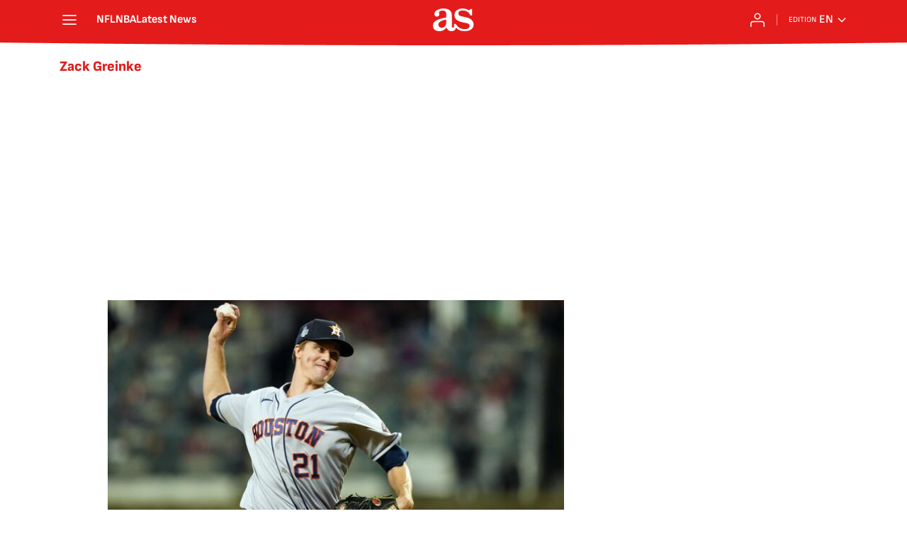

--- FILE ---
content_type: text/css
request_url: https://static.as.com/dist/resources/css/8dc4153ba0f5dfe6f5fc188c06748c30/diarioas/tag-legacy.css
body_size: 19857
content:
html{-webkit-font-smoothing:antialiased;min-width:320px}html,body,div,span,object,iframe,h1,h2,h3,h4,h5,h6,p,blockquote,pre,abbr,address,cite,code,del,dfn,em,img,ins,kbd,q,samp,small,strong,sub,sup,var,b,i,dl,dt,dd,ol,ul,li,fieldset,form,label,legend,table,caption,tbody,tfoot,thead,tr,th,td,article,aside,canvas,details,figcaption,figure,footer,header,hgroup,menu,nav,section,summary,time,mark,audio,video{margin:0;padding:0;border:0;outline:0;font-size:100%;background:#0000}body{font:16px/18px sourcesans,sans-serif;overflow-x:hidden}article,aside,details,figcaption,figure,footer,header,hgroup,main,menu,nav,section,summary{display:block}caption{display:none}audio,canvas,progress,video{display:inline-block;vertical-align:baseline}audio:not([controls]){display:none;height:0}[hidden],template{display:none}img{display:block;padding:0;margin:0}svg:not(:root){overflow:hidden}ul,ol,dl,dt,dd{padding:0;margin:0;list-style-type:none}dt{font-weight:600}h1,h2,h3,h4,h5,h6{margin:0;padding:0;font-weight:400}abbr[title]{border-bottom:1px dotted #666;cursor:help}abbr{text-decoration:none}dfn{font-style:italic}small{font-size:80%}sub,sup{font-size:75%;line-height:0;position:relative;vertical-align:baseline}sup{top:-.5em}sub{bottom:-.25em}a{text-decoration:none;outline:none;cursor:pointer;background-color:#0000;color:inherit}a:active,a:hover{outline:0}a:hover{text-decoration:none}a abbr{cursor:pointer}a img{border:none}button,input,optgroup,select,textarea{color:inherit;font:inherit;margin:0;outline:0}button{overflow:visible;padding:0;background:none;border:0;border-radius:0}button,select{text-transform:none}button,html input[type=button],input[type=reset],input[type=submit]{cursor:pointer}button[disabled],html input[disabled]{cursor:default}button::-moz-focus-inner,input::-moz-focus-inner{border:0;padding:0}input{line-height:normal}input[type=checkbox],input[type=radio]{padding:0}input[type=search]{box-sizing:content-box}input:focus,textarea:focus{outline:none}legend{border:0;padding:0}textarea{overflow:auto}optgroup,p strong,p b{font-weight:600}*,*:before,*:after{box-sizing:border-box}[class^=ai-],[class*=ai-]{font-family:as-icons;text-transform:none;line-height:1;font-weight:400;-webkit-font-smoothing:antialiased;-moz-osx-font-smoothing:grayscale}.ai-audio:before,.ai-podcast:before{content:"\e91b"}.ai-chart:before{content:"\e611"}.ai-clock:before{content:"\e61f"}.ai-close:before{content:"\e626"}.ai-com:before{content:"\e61d"}.ai-ed:before{content:"\e61e"}.ai-info:before{content:"\e908"}.ai-login:before{content:"\e903"}.ai-mail:before{content:"\e90e"}.ai-menu:before{content:"\e902"}.ai-next:before{content:"\e614"}.ai-pause:before{content:"\e911"}.ai-pen:before{content:"\e62f"}.ai-pic:before{content:"\e631"}.ai-pic-solid:before{content:"\e90a"}.ai-play:before{content:"\e624";position:relative;left:1px}.ai-poll:before{content:"\e904"}.ai-prev:before{content:"\e613"}.ai-rep:before{content:"\e625"}.ai-search:before{content:"\e627"}.ai-search-alt:before{content:"\e62c"}.ai-share:before{content:"\e901"}.ai-teaml:before{content:"\e630"}.ai-user:before{content:"\e615"}.ai-user-ok:before{content:"\e906"}.ai-warn:before{content:"\e91f"}.ai-ar-l:before{content:"\e613"}.ai-ar-r:before{content:"\e614"}.ai-ar-d:before{content:"\e90f"}.ai-ar-u:before{content:"\e910"}.ai-fb:before{content:"\e619"}.ai-go:before{content:"\e61a"}.ai-in:before{content:"\e90d"}.ai-lin:before{content:"\e91c"}.ai-tw:before{content:"\e618"}.ai-tiktok:before{content:"\e912"}.ai-twitch:before{content:"\e913"}.ai-wa:before{content:"\e61b"}.ai-yt:before{content:"\e90c"}.ai-tk-min:before{content:"\e905"}.ai-be-min:before{content:"\e90b"}.ai-sr-min:before{content:"\e92f"}.ai-me-min:before{content:"\e900"}.ai-ac-min:before{content:"\e907"}.ai-bsk:before{content:"\e601"}.ai-hba:before{content:"\e602"}.ai-cyc:before{content:"\e603"}.ai-f1:before,.ai-motor:before{content:"\e604"}.ai-ftb:before{content:"\e605"}.ai-ftb-b:before{content:"\e629"}.ai-moto:before{content:"\e606"}.ai-ten:before{content:"\e607"}.ai-med:before{content:"\e62e"}.ai-fld:before{content:"\e60d"}.ai-as:before{content:"\e61c"}.ai-astv:before{content:"\e62a"}.ai-asfotos:before{content:"\e62b";position:relative;top:-1px}.ai-asaudio:before{content:"\e91d"}.ai-ascolor:before{content:"\e921"}.ai-source:before{content:"\e62a"}.ct,.ct-fluid{padding:0 10px;margin:0 auto;width:100%}.row{margin:0 -10px;display:flex;flex:1 1 100%;flex-wrap:wrap}.col-1,.col-xs-1{width:8.3333333333%;max-width:8.3333333333%}.offset-xs-1{margin-left:8.3333333333%}.col-2,.col-xs-2{width:16.6666666667%;max-width:16.6666666667%}.offset-xs-2{margin-left:16.6666666667%}.col-3,.col-xs-3{width:25%;max-width:25%}.offset-xs-3{margin-left:25%}.col-4,.col-xs-4{width:33.3333333333%;max-width:33.3333333333%}.offset-xs-4{margin-left:33.3333333333%}.col-5,.col-xs-5{width:41.6666666667%;max-width:41.6666666667%}.offset-xs-5{margin-left:41.6666666667%}.col-6,.col-xs-6{width:50%;max-width:50%}.offset-xs-6{margin-left:50%}.col-7,.col-xs-7{width:58.3333333333%;max-width:58.3333333333%}.offset-xs-7{margin-left:58.3333333333%}.col-8,.col-xs-8{width:66.6666666667%;max-width:66.6666666667%}.offset-xs-8{margin-left:66.6666666667%}.col-9,.col-xs-9{width:75%;max-width:75%}.offset-xs-9{margin-left:75%}.col-10,.col-xs-10{width:83.3333333333%;max-width:83.3333333333%}.offset-xs-10{margin-left:83.3333333333%}.col-11,.col-xs-11{width:91.6666666667%;max-width:91.6666666667%}.offset-xs-11{margin-left:91.6666666667%}.col-12,.col-xs-12{width:100%;max-width:100%}.offset-xs-12{margin-left:100%}[class^=col-],[class*=col-]{display:flex;flex:1 1 auto;flex-wrap:wrap;place-content:flex-start;position:relative;min-height:1px;padding:0 10px}.flex-d-col{flex-flow:column nowrap}.hidden{display:none!important}.no-scroll{overflow-y:hidden}.is-disabled{pointer-events:none}.ar--16-9{position:relative;padding-top:56.25%}.ar--16-9 iframe{position:absolute;left:0;top:0;height:100%;width:100%}.ad{position:relative;width:100%;height:auto}.ad .ad__cnt{position:relative;display:flex;width:100%;margin:0 auto;text-align:center;color:#ddd}.ad .ad__cnt>div{width:100%;margin-left:auto;margin-right:auto}[data-adtype=MPU] .ad__cnt>div:before,[data-adtype=LDB] .ad__cnt>div:before,[data-adtype=NSTD] .ad__cnt>div:before,[data-adtype=VTOP] .ad__cnt>div:before,[data-adtype=MLDB] .ad__cnt>div:before{content:"PUBLICIDAD";position:absolute;width:100%;top:-13px;left:50%;height:8px;text-align:center;font:8px sans-serif;color:#999;transform:translate(-50%)}[data-adtype=MPU]{padding-top:13px;margin-bottom:20px}[data-adtype=MPU] .ad__cnt{justify-content:center;align-items:flex-start;min-height:600px;max-width:300px}[data-adtype=MPU] .ad__cnt>div{position:sticky;top:70px;width:100%}[data-adtype=LDB],[data-adtype=MLDB],[data-adtype=VTOP]{flex:1 1 100%;margin-bottom:20px}[data-adtype=LDB] .ad__cnt,[data-adtype=MLDB] .ad__cnt,[data-adtype=VTOP] .ad__cnt{min-height:100px;display:flex;align-items:center;justify-content:center}[data-adtype=LDB] .ad__cnt>div:before,[data-adtype=MLDB] .ad__cnt>div:before,[data-adtype=VTOP] .ad__cnt>div:before{top:50%;left:-13px;width:auto;height:auto;writing-mode:vertical-lr;transform:rotate(180deg) translateY(50%)}[data-adtype=NSTD]{margin-bottom:15px;padding:15px 0;border-bottom:1px solid #ddd}[data-adtype=NSTD] .ad__cnt{min-height:40px}[data-adtype=NSTD] .ad__cnt>div{width:100%}.wdt-loader{flex:1 1 auto}.wdt-loader__cnt{display:none;justify-content:center;align-items:center;position:relative;margin:20px auto 40px;max-width:996px;height:175px;z-index:1}.wdt-loader__cnt.is-loading{display:flex}.wdt-loader__cnt:before{content:"";position:absolute;top:50%;width:100%;left:0;height:1px;border-bottom:1px dotted #ddd}.wdt-loader__ani{position:relative;display:inline-block;height:65px;width:65px;text-align:center;background:#fff}.wdt-loader__ani:before{content:"\e61c";font:25px/65px as-icons;color:#333}.wdt-loader__ani:after{content:"";position:absolute;left:0;top:0;width:100%;height:100%;background:url(https://static.as.com/dist/resources/images/ui/loader.svg) no-repeat center;background-size:cover;animation:rotate-loader 1s infinite linear}.wdt-loader__txt{display:none}@keyframes rotate-loader{0%{transform:rotate(0)}to{transform:rotate(360deg)}}.video-infopanel-wr{position:absolute;left:0;top:0;width:100%;height:auto}.video-infopanel-wr:after{content:"";position:absolute;left:0;top:0;width:100%;height:100%;background-color:#151515bf;z-index:1}.video-infopanel-img{width:100%;height:auto}.video-infopanel-msg{position:absolute;top:50%;left:50%;transform:translate(-50%,-50%);width:100%;max-width:360px;padding:0 20px;color:#fff;font-size:17px;font-weight:600;line-height:24px;align-items:center;text-align:center;z-index:2}.video-infopanel-msg .icon-unavailable{display:block;width:40px;height:40px;margin:0 auto 15px}.video-infopanel-msg .icon-unavailable:before{content:"\e908";font-family:as-icons;font-size:40px;line-height:40px;font-weight:400}.mm--video .videogeneric_c_compartir .videogeneric_capa{position:relative;top:0;left:0;height:100%;width:100%;box-sizing:border-box;margin:0 auto;max-width:100%;background-color:#151515bf;display:flex;flex-direction:column;justify-content:center;align-items:center;padding:30px 20px}.mm--video .videogeneric_c_compartir .videogeneric_rotulo{font:12px/22px sourcesans,sans-serif;margin-bottom:8px;color:#999;text-transform:uppercase;text-align:center}.mm--video .videogeneric_c_compartir .videogeneric_nombre_video{margin-bottom:15px;font:15px/22px ascombold,sans-serif;text-align:center;letter-spacing:normal;color:#fff;max-width:350px}.mm--video .videogeneric_c_compartir .videogeneric_enlaces_redes{width:auto;margin:0;text-align:center}.mm--video .videogeneric_c_compartir .videogeneric_cerrar{color:#fff;overflow:hidden;height:21px;width:21px;margin:5px}.mm--video .videogeneric_c_compartir .videogeneric_cerrar:before{content:"\e626";display:block;color:#fff;font:21px as-icons;text-align:center}.mm--video .videogeneric_c_compartir a.videogeneric_red{position:relative;display:inline-block;float:none;box-sizing:border-box;height:40px;width:40px;border-radius:20px;background:0 0;border:solid 1px #fff;color:#fff;text-align:center;font:27px/40px as-icons;transition:background-color .2s ease-out,border-color .2s ease-out}.mm--video .videogeneric_c_compartir a.videogeneric_red:before{text-indent:0;position:absolute;left:0;top:0;width:100%;height:100%}.mm--video .videogeneric_c_compartir a.videogeneric_facebook,.mm--video .videogeneric_c_compartir a.videogeneric_twitter{background:0 0}.mm--video .videogeneric_c_compartir a.videogeneric_twitter:before{content:"\e618"}.mm--video .videogeneric_c_compartir a.videogeneric_whatsapp:before{content:"\e61b"}.mm--video .videogeneric_c_compartir a.videogeneric_facebook:before{content:"\e619";left:-1px;top:-1px}.mm--video .videogeneric_c_compartir a.videogeneric_twitter:hover{border-color:#000;background-color:#000}.mm--video .videogeneric_c_compartir a.videogeneric_facebook:hover{border-color:#1877f2;background-color:#1877f2}.mm--video .videogeneric_c_compartir a.videogeneric_whatsapp:hover{border-color:#25d366;background-color:#25d366}.videogeneric_cerrar{right:0;top:0}.videogeneric_contenedor_progreso .videogeneric_manejador span,.videogeneric_contenedor_progreso .videogeneric_reproducido,.videogeneric_pausa,.videogeneric_play,.videogeneric_recargar{background-color:#ce0000}@font-face{font-family:as-icons;src:url(https://static.as.com/dist/resources/fonts/as-icons/as-icons.woff2) format("woff2"),url(https://static.as.com/dist/resources/fonts/as-icons/as-icons.woff) format("woff");font-weight:400;font-style:normal;font-display:swap}@font-face{font-family:sourcesans;src:url(https://static.as.com/dist/resources/fonts/sourcesanspro/sourcesanspro-regular.woff2) format("woff2"),url(https://static.as.com/dist/resources/fonts/sourcesanspro/sourcesanspro-regular.woff) format("woff");font-weight:500;font-style:normal;font-display:swap}@font-face{font-family:sourcesans;src:url(https://static.as.com/dist/resources/fonts/sourcesanspro/sourcesanspro-semibold.woff2) format("woff2"),url(https://static.as.com/dist/resources/fonts/sourcesanspro/sourcesanspro-semibold.woff) format("woff");font-weight:600;font-style:normal;font-display:swap}@font-face{font-family:sourcesans;src:url(https://static.as.com/dist/resources/fonts/sourcesanspro/sourcesanspro-bold.woff2) format("woff2"),url(https://static.as.com/dist/resources/fonts/sourcesanspro/sourcesanspro-bold.woff) format("woff");font-weight:700;font-style:normal;font-display:swap}@font-face{font-family:ss-ro;src:local("Roboto");ascent-override:100%;descent-override:30%;size-adjust:94%}@font-face{font-family:ss-sf;src:local("San Francisco");ascent-override:108%;descent-override:30%;size-adjust:94%}@font-face{font-family:ss-se;src:local("Segoe UI");ascent-override:100%;descent-override:30%;size-adjust:95%}@font-face{font-family:ss-li;src:local("Liberation Sans Regular");ascent-override:100%;descent-override:30%;size-adjust:94%}@font-face{font-family:ascombold;src:url(https://static.as.com/dist/resources/fonts/ascombold/ascombold-regular.woff2) format("woff2"),url(https://static.as.com/dist/resources/fonts/ascombold/ascombold-regular.woff) format("woff");font-weight:500;font-style:500;font-display:swap}@font-face{font-family:ascombold;src:url(https://static.as.com/dist/resources/fonts/ascombold/ascombold-italic.woff2) format("woff2"),url(https://static.as.com/dist/resources/fonts/ascombold/ascombold-italic.woff) format("woff");font-weight:500;font-style:italic;font-display:swap}@font-face{font-family:as-ro;src:local("Roboto");font-weight:700;ascent-override:100%;descent-override:20%;size-adjust:97%}@font-face{font-family:as-sf;src:local("San Francisco");font-weight:700;ascent-override:103%;descent-override:20%;size-adjust:100%}@font-face{font-family:as-li;src:local("Liberation Sans");font-weight:700;ascent-override:94%;descent-override:20%;size-adjust:98.8%}@font-face{font-family:as-se;src:local("Segoe UI");font-weight:700;ascent-override:97%;descent-override:20%;size-adjust:97.5%}@font-face{font-family:montserrat;src:url(https://static.as.com/dist/resources/fonts/montserrat/montserrat-regular.woff2) format("woff2"),url(https://static.as.com/dist/resources/fonts/montserrat/montserrat-regular.woff) format("woff");font-weight:500;font-style:normal;font-display:swap}@font-face{font-family:montserrat;src:url(https://static.as.com/dist/resources/fonts/montserrat/montserrat-bold.woff2) format("woff2"),url(https://static.as.com/dist/resources/fonts/montserrat/montserrat-bold.woff) format("woff");font-weight:600 700;font-style:normal;font-display:swap}.btn-r{position:relative;display:inline-block;flex:0 0 auto;box-sizing:border-box;font-size:15px;font-weight:550;color:#434343;line-height:33px;height:35px;border-radius:100px;border:1px solid #c1c1c1;padding:0 15px;transition:color .25s ease-in-out,background .25s ease-in-out,border-color .25s ease-in-out}.btn-r span+span{margin-left:5px}.btn-r__i{float:left;color:#ce0000;font-size:20px;line-height:33px;transition:color .25s ease-in-out}.btn-r__i.ai-com{margin-left:-2px}.btn-r:hover{color:#fff;background:#333;border-color:#333}.btn-r:hover .btn-r__i{color:#fff}.btn-com{position:relative;display:inline-block;flex:0 0 auto;box-sizing:border-box;font-size:15px;font-weight:550;color:#434343;height:25px;line-height:25px;transition:color .25s ease-in-out,background .25s ease-in-out,border-color .25s ease-in-out}.btn-com span+span{margin-left:5px}.btn-com__i{float:left;color:#434343;font-size:20px;line-height:25px;transition:color .25s ease-in-out}.btn-com__i.ai-com{margin-left:-2px}.btn-com__i.is-lt{color:#ce0000}.btn-mm{display:flex;align-items:flex-end;position:absolute;left:0;bottom:0;width:100%;height:100%}.btn-mm .ai-play{font-size:18px;width:30px;height:30px;line-height:30px;background:#ce0000;color:#fff;position:absolute;left:50%;top:50%;border-radius:50%;text-align:center;transform:translate(-50%,-50%)}.btn-mm .ai-source{height:25px;line-height:25px;padding:0 5px;font-size:15px;text-align:center;position:relative;color:#fff;z-index:1;background:#333}.btn-mm .ai-pic,.btn-mm .ai-chart,.btn-mm .ai-audio,.btn-mm .ai-poll{width:25px;height:25px;line-height:25px;font-size:19px;position:relative;background:#f9a300;float:left;color:#fff;text-align:center}.btn-mm .ai-audio{background:#333}.btn-s{display:flex;font-size:15px;line-height:20px;font-weight:550;color:#434343;box-sizing:border-box;transition:color .25s ease-in}.btn-s:hover{color:#ce0000}.btn-s [class*=ai-]{margin-right:5px;font-size:20px;line-height:20px;vertical-align:bottom;order:0}.btn-s [class*=ai-ar]{margin-right:0;margin-left:3px;font-size:14px;vertical-align:middle;line-height:20px;order:2}.btn-s [class*=ai-ar]:first-child:last-child{font-size:20px;margin-left:0}.btn-s span:not([class*=ai-]){order:1}.btn-so{display:block;box-sizing:border-box;width:35px;height:35px;color:#fff;text-align:center;border-radius:50%}.btn-so span{position:relative;font-size:27px;line-height:35px}.btn-so.so--fb{background:#1877f2}.btn-so.so--go{background:#4285f4}.btn-so.so--tw{background:#000}.btn-so.so--wa{background:#25d366}.s{flex:1 1 100%;width:100%;display:flex;position:relative;margin-bottom:15px}.s .mm{flex:0 0 124px;width:124px;position:relative;margin:0 15px 0 0}.s .mm__wr{position:relative;overflow:hidden;cursor:pointer;padding-top:75%}.s .mm__wr>img{position:absolute;width:auto;height:100.75%;left:50%;top:50%;transform:translate(-50%,-50%)}.s .mm__wr>video{position:absolute;width:100%;height:100%;left:50%;top:50%;transform:translate(-50%,-50%);-o-object-fit:cover;object-fit:cover}.s__cnt{display:flex;flex-direction:column;position:relative;width:100%}.s__tl-wr{display:block}.s .ki{position:relative;font-size:13px;line-height:15px;color:#434343;text-transform:uppercase}.s .ki a{color:inherit;display:block}.s .ki--reg{position:relative;display:inline-block;font-size:12px;line-height:18px;border-radius:3px;padding:0 5px;margin-top:10px;background-color:#ffd000;color:#333}.s .ki--reg a{color:inherit;display:block}.s__tl{font:17px/19px ascombold,sans-serif;color:#151515;overflow-wrap:anywhere}.s__tl a{color:inherit;transition:color .2s ease-in}.s__tl a:hover{color:#f9a300}.s__pos{background:#f9a300;color:#333;font-weight:700;text-align:center;width:25px;height:25px;line-height:25px;font-size:20px}.s__txt{position:relative;margin-bottom:auto}.s__sum{font-size:15px;line-height:20px;color:#666;margin-top:10px}.s__me{display:flex;align-items:flex-end;justify-content:space-between;position:relative;margin-top:10px}.s__me__au{display:flex;flex-wrap:wrap;font:12px/18px sourcesans,sans-serif;text-transform:uppercase}.s__au{margin-right:5px;color:#666}.s__au:before{content:"/";display:inline-block;margin-right:5px}.s__au:first-child:nth-child(n-2):before{display:none}.s__date{white-space:nowrap}.s__day,.s__hour{color:#767676;margin-right:5px}.s__com{display:flex;align-items:center;height:18px;font-weight:600;color:#666;position:relative;margin-left:10px}.s__com:before{content:"\e61d";font:400 18px as-icons;margin-right:3px}.s__com:after{content:"";position:absolute;left:-7px;top:4px;bottom:4px;width:1px;border-left:1px solid #ddd}.prod{flex:1 1 auto;box-sizing:border-box;font:15px/19px sans-serif;color:#666}.prod>a{display:block;background:#fff;padding:0 10px}.prod:hover .prod__tl{color:#ef7600}.prod__img-wr{position:relative;overflow:hidden;margin:0 -10px 15px;padding-top:56.25%}.prod__img{position:absolute;left:50%;top:50%;height:auto;width:100%;transform:translate(-50%,-50%)}.prod__tl{font-weight:600;font-size:16px;overflow-wrap:anywhere;color:#151515;margin-bottom:5px;transition:color .25s ease-in-out}.prod__txt{margin-bottom:15px;overflow-wrap:anywhere}.mm{position:relative}.mm__wr{position:relative;display:block}.mm__img,.mm__img img{width:100%;height:auto}.mm__img-txt{float:left;display:block;font-size:15px;line-height:35px;color:#fff;padding:0 10px;background:#333}.mm__cap{padding:5px 0 0;color:#666;font-size:14px;line-height:18px;text-align:left}.mm__cap__txt{padding-right:5px}.mm .mm__au+.mm__src:before{content:"/";margin:0 2px 0 0}.mm.mm--video{padding-top:56.25%;max-width:100%;overflow:hidden}.mm.mm--video .mm__wr{position:absolute;left:0;top:0;height:100%;width:100%}.mm.mm--video .mm__wr>iframe,.mm.mm--video .mm__wr>amp-iframe{width:100%;height:100%}.mm.mm--video a.mm__wr{height:auto}.mm .mm__video img{width:100%;height:100%;-o-object-fit:cover;object-fit:cover}.mm .posicionador img{width:100%;height:auto}.btn-str{position:absolute;z-index:3;color:#fff;height:25px;top:10px;right:10px;padding-left:23px;padding-right:0;background:#3339;border-radius:13px;border:1px solid #fff}.btn-str__txt{display:none;font-size:13px;line-height:23px;font-weight:550;text-transform:uppercase;position:relative;padding-right:13px;padding-left:2px}.btn-str:before{content:"";display:block;position:absolute;left:7px;top:7px;width:9px;height:9px;border-radius:5px;background:red;animation:dot-anim .8s infinite ease-in-out}.btn-str:after{content:"";display:block;position:absolute;box-sizing:border-box;left:4px;top:4px;width:15px;height:15px;border-radius:50%;border:1px solid red;animation:wave-anim .8s infinite ease-out}@keyframes dot-anim{0%{transform:scale(.75)}50%{transform:scale(1)}to{transform:scale(.75)}}@keyframes wave-anim{0%{opacity:0;transform:scale(0)}65%{opacity:1}to{transform:scale(.9);opacity:0}}.btn-ivw{position:absolute;top:10px;right:10px;display:flex;align-items:center;color:#fff;font-size:13px;border-radius:25px;min-width:25px;height:25px;padding:2px 13px 1px;text-transform:uppercase;overflow:hidden;z-index:3;background:#ce0000}.btn-ivw__txt{position:relative;margin-right:8px;padding-right:8px}.btn-ivw__txt:before{content:"";position:absolute;top:4px;bottom:4px;right:0;border-right:1px solid hsla(0,0%,100%,.5)}.btn-ivw:after{position:relative;font-family:as-icons}.btn-ivw:after{font-size:19px;content:"\e61c"}.btn-ivw .ai-tk-min{font-size:14px;margin-bottom:2px}.ai-clk{display:flex;align-items:center;float:left;z-index:1;height:25px;padding:0 5px;background:#fff}.ai-clk img{width:auto}.kem__i{position:relative;padding-left:26px;line-height:20px;font-weight:600;margin-bottom:15px}.kem__i:before{content:"";position:absolute;top:6px;left:4px;width:8px;height:8px;outline:4px solid #fff;background-color:#ce0000;border-radius:50%;z-index:1}.kem__i:after{content:"";position:absolute;top:10px;bottom:-20px;left:8px;width:1px;background-color:#ddd}.kem__i:last-child{margin-bottom:0}.kem__i:last-child:after{display:none}.kem__tl{font-size:17px;color:#151515;transition:color .2s ease-in}.kem__ti{font-size:13px;color:#ce0000;text-transform:uppercase;padding-right:5px}.kem__lk:hover .kem__tl{color:#f9a300}.mm.mm--video-v{width:280px;margin-left:auto;margin-right:auto;padding-top:497.7777777778px}.mm.mm--video-v .mm__wr{position:absolute;left:0;top:0;width:100%;height:100%;overflow:hidden;border-radius:10px;padding-top:0}.mm.mm--video-v .mm__wr:before,.mm.mm--video-v .mm__wr:after{display:none}.mm.mm--video-v .mm__wr>iframe,.mm.mm--video-v .mm__wr>amp-iframe{width:100%;height:100%}.mm.mm--video-v .mm__wr .mm__video{height:100%}.mm.mm--video-v .mm__wr .mm__video>div{height:100%}.mm.mm--video-v .mm__wr .mm__video .videogeneric_volumen{right:0}.mm.mm--video-v .ai-source{display:none}.mm.mm--video-v .ai-play{width:60px;height:60px;line-height:60px;font-size:35px}.s--v.s--gal .mm{flex:1 1 auto;margin:0}.s--v.s--gal .s__sum{display:none}.s--v.s--gal .s__cnt{position:absolute;bottom:0;padding:10px;z-index:1}.s--v.s--gal .s__cnt:before{content:"";position:absolute;pointer-events:none;bottom:0;left:0;height:130%;width:100%;background:linear-gradient(to bottom,#0000,#00000073 33%,#000000a6 75%,#000000bf)}.s--v.s--gal .ki,.s--v.s--gal .s__tl{color:#fff}.s--v.s--gal .ai-pic{position:absolute;top:0;left:0;z-index:2}.s--v.s--gal .s__au{color:#fff}.s--v.s--gal .s__day,.s--v.s--gal .s__hour{color:#c1c1c1}.s--v.s--gal .s__me__b{color:#ddd;border-color:#fff6}.s--v.s--gal .s__me__b:hover{color:#434343;background-color:#fff;border-color:#fff}.s--v.s--ft:not(.s--h-sm) .mm{flex:1 1 auto;margin:0}.s--v.s--ft:not(.s--h-sm) .s__sum,.s--v.s--ft:not(.s--h-sm) .s__me{display:none}.s--v.s--ft:not(.s--h-sm) .s__cnt{position:absolute;bottom:0;padding:0;z-index:1}.s--v.s--ft:not(.s--h-sm) .s__cnt:before{content:"";position:absolute;pointer-events:none;bottom:0;left:0;height:130%;width:100%;background:linear-gradient(to bottom,#0000,#00000073 33%,#000000a6 75%,#000000bf)}.s--v.s--ft:not(.s--h-sm) .ki{position:relative;letter-spacing:1px;font:600 14px/25px sourcesans,sans-serif;height:25px;text-align:center;margin:0 0 15px;display:flex;align-items:center;color:#fff}.s--v.s--ft:not(.s--h-sm) .ki>a,.s--v.s--ft:not(.s--h-sm) .ki>span{background:#ce0000;padding:0 5px;margin:0 auto;display:inline-block;white-space:nowrap}.s--v.s--ft:not(.s--h-sm) .ki:before,.s--v.s--ft:not(.s--h-sm) .ki:after{content:"";display:block;width:50%;height:4px;margin-right:20px;border:1px solid hsla(0,0%,100%,.75);border-left:none;border-right:none}.s--v.s--ft:not(.s--h-sm) .ki:after{margin-left:20px;margin-right:0}.s--v.s--ft:not(.s--h-sm) .s__tl{color:#fff;text-align:center}.s.s--video .mm__video{position:absolute!important;left:0;top:0;width:100%;height:100%}.s.s--video-v{border-radius:10px;overflow:hidden}.s.s--video-v .mm{width:280px;margin-bottom:0}.s.s--video-v .mm__wr{border-radius:0}.s.s--video-v .mm__video>div{height:100%;width:100%}.s.s--video-v .s__cnt{position:absolute;bottom:0;left:0;padding:60px 20px 20px;background-image:linear-gradient(to top,#000000bf,#000000a6 34%,#00000073 66%,#0000)}.s.s--video-v .s__tl{color:#fff;font-size:20px;line-height:22px}.s.s--video-v .s__me{display:none}.s.s--video-v .ai-play{width:60px;height:60px;line-height:60px;font-size:35px}.s--kem .s__sum{display:none}.s--kem .kem{margin-top:15px}.col-md-3>.s--kem .kem,.col-md-4>.s--kem .kem,.col-md-6>.s--kem .kem{display:none}.mv-ss .s--kem .kem,.area--vtop .s--kem .kem,.s--h.s--kem .kem{display:none}.s--op{padding:15px 10px 10px;background:#f0f0f0;border-bottom:none;min-height:95px}.s--op .s__cnt{z-index:1}.s--op .s__tl{font-style:italic;font-size:18px;line-height:20px}.s--op .s__txt{padding-bottom:19px}.s--op .s__txt:before{content:"";position:absolute;width:40px;height:3px;background:#f9a300;bottom:6px;left:0}.s--op .s__txt:after{content:"";position:absolute;bottom:7px;left:16px;border:6px solid rgba(0,0,0,0);border-left-color:#f9a300;transform:rotate(-45deg);transform-origin:right}.s--op .s__au{color:#333}.s--op .s__au-lbl{color:#666;margin-right:5px}.s--op .s__au:nth-child(2):before{display:none}.s--op .s__op-pic{align-self:flex-end;margin-right:-10px;margin-bottom:-10px}.s--op .s__op-pic__wr{display:block;width:115px;height:84px;overflow:hidden;position:relative}.s--op .s__op-pic__wr img{position:absolute;left:50%;height:84px;width:200px;-o-object-fit:cover;object-fit:cover;transform:translate(-50%)}.s--op .s__op-deco{position:absolute;right:0;bottom:0;width:185px;height:100%;overflow:hidden}.s--op .s__op-deco .ai-as{position:absolute;bottom:-185px;font-size:471px;color:#ffffff80}.s--op .s__me{margin-top:10px}.s--op.s--h .s__me__au{display:flex;align-items:center}.s--op.s--h .s__hour{display:none}.s--op.s--h.s--reg .s__txt:before,.s--op.s--h.s--reg .s__txt:after{display:none}.s--op.s--v .s__au{display:block}.area__hdr--meristation~.area-gr .s__op-pic__wr img{-o-object-fit:contain;object-fit:contain}.s .ki--has-team{position:relative;margin-left:24px}.s .ki__team{position:absolute;width:auto;height:20px;top:-2px;left:-24px}.ss-wr{position:relative;flex:1 1 100%;width:100%}.area{flex:1 1 auto}.area-gr{position:relative}.ad+.area .area-gr:first-child:after,.lst-ss+.area .area-gr:first-child:after{display:none}.area__hdr{display:flex;align-items:flex-end;position:relative;height:70px;margin:30px 0 0}.area__hdr:before{content:"";position:absolute;top:0;left:0;right:0;height:2px;background:#434343}.area__tl{position:relative;display:flex;align-items:flex-end;font-family:sourcesans,ss-ro,ss-sf,ss-se,ss-li,sans-serif;font-size:21px;line-height:23px;height:69px;font-weight:600;white-space:nowrap;overflow:hidden;text-overflow:ellipsis;text-transform:uppercase;color:#ce0000;padding-bottom:15px;z-index:1}.area__tl a{display:flex;color:inherit}.area__nav{flex:0 0 auto;padding-bottom:3px}.area__nav ul{display:flex;align-items:center;position:relative;color:#434343}.area__nav li{position:relative;font-size:14px;line-height:40px;margin-left:15px}.area__nav li a{position:relative;color:inherit;transition:color .2s ease-in}.area__nav li a:hover{color:#ce0000}.area__btn-unfold{display:none}.area__spr{display:flex;align-items:flex-end;position:relative;margin-left:auto;margin-bottom:10px}.area__spr__img{height:30px;width:auto}.area__spr__img[src*=_vert]{height:40px}.area__foo{margin:15px 0 0;padding:15px 0 0;border-top:1px solid #ddd;text-align:right;width:100%}.col-md-12>.s--tl-over .ai-pic,.col-md-12>.s--tl-over .ai-poll,.col-md-12>.s--tl-over .ai-audio,.col-md-12>.s--tl-over .ai-chart{display:none}.ai-clk--mercadofichajes{background-color:#ce0000}.ai-clk--eslaliga{background-color:#ff4b44}.area--vtop .area__hdr{margin-top:0}.area--vtop .area__hdr:before{height:1px;background-color:#ddd}.area--vtop .s .ki{display:none}.area--vtop .s .ad{margin:0 auto 15px}.area--vtop .s:not(.s--video-v) .ai-play{width:45px;height:45px;line-height:45px;font-size:28px}.area--vtop .s:not(.s--video-v) .ai-play:before{top:auto}.area--vtop .s:not(.s--video-v) .ai-source{height:35px;line-height:35px;font-size:19px}.area--vtop .s--video-v{max-width:280px;margin-left:auto;margin-right:auto}.area--vtop .ad{margin:15px auto 0;padding:0}.area--vtop .ad .ad__cnt{height:auto;min-height:50px;max-width:320px}.area--vtop .ad .ad__cnt>div{min-height:50px}.area--vtop .ad:before,.area--vtop .ad:after{display:none}.area--ttop{display:none}.brd{display:flex;padding:10px 0;font-size:14px;line-height:20px}.brd li{position:relative;height:20px;font-size:13px;color:#fff;margin-right:12px}.brd li a{display:block;color:#bbb}.brd li a a:hover{text-decoration:none;opacity:.8}.brd li:nth-child(n+2){padding-left:12px}.brd li:nth-child(n+2):before{content:"";position:absolute;left:0;margin-top:-5px;top:50%;bottom:50%;border:5px solid rgba(0,0,0,0);border-left-color:#f9a300}.brd li:last-child a{font-weight:550;color:#fff}.brd [class*=ai-],.brd [class^=ai-]{font-size:25px;line-height:20px}.pag{display:flex;justify-content:space-between;align-items:center;height:55px;width:100%;margin-bottom:20px;padding-top:12px;border-top:3px solid #ddd}.pag__index{font-size:13px;line-height:15px;color:#434343}.pag__lbl{padding-right:3px}.pag__nav{display:flex}.pag__nav [class^=ai-],.pag__nav [class*=ai-]{min-width:33px;color:inherit;line-height:inherit;display:inline-block}.pag__nav .btn-r{margin-left:10px;padding:0;text-align:center}.pag__nav .is-disabled{color:#ddd;border-color:#ddd}.g-double-col+.ad{margin-top:20px;padding-top:20px}.g-double-col+.ad:before{content:"";display:block;position:absolute;left:0;right:0;top:0;height:1px;background:#ddd}.g-double-col .ss-wr .row:not(:last-child){position:relative}.g-double-col{margin-bottom:0}.g-double-col:after{display:none}.g-double-col .col-md-8 .ad--nstd>div{min-height:40px}.g-double-col .col-md-8>.s--v{padding-bottom:15px;border-bottom:1px solid #ddd}.g-double-col .col-md-8>.s--op{border-bottom:none}.prom.prom--overflow{position:relative;margin:0 auto 20px;background:#f4f2ee}.prom.prom--overflow .ct{padding:20px 10px}.prom.prom--overflow .prod,.prom.prom--overflow .prod>a{height:100%}.spr-by{display:flex;align-items:flex-end;position:relative;margin-bottom:10px;height:30px;width:100%;border-bottom:1px solid #c1c1c1}.spr-by__brand{position:relative;display:flex;align-items:flex-end;width:100%}.spr-by__logo{position:relative;height:30px;margin-left:15px;display:flex;align-items:center}.spr-by__lbl{position:relative;color:#666;font:8px/9px sans-serif;text-transform:uppercase;margin-bottom:5px}.spr-by__txt{display:none}.spr-by--bc{border-bottom:none}.spr-by--bc .spr-by__claim{flex:0 0 auto}.spr-by--bc .spr-by__brand{width:auto;flex:0 0 auto}.s .s__mm>.spr-wr{position:absolute;bottom:auto;right:0;height:25px;display:flex;align-items:center;justify-content:center;transform:translateY(-100%)}.s .s__mm>.spr-wr a{display:flex;align-items:center;justify-content:center;padding:5px}.s .s__mm>.spr-wr .spr-lbl{display:none;font:8px sans-serif;text-transform:uppercase;color:#fff;height:8px;margin-right:5px}.s.s--tl-over .s__mm>.spr-wr,.s.s--ft .s__mm>.spr-wr,.s.s--gal .s__mm>.spr-wr{bottom:auto;top:0;z-index:1;transform:none}.s .s__cnt>.spr-wr:not(.spr--os){position:relative;margin-bottom:10px}.col-md-6>.s--v .s__cnt>.spr-wr:not(.spr--os),.col-md-8>.s--v .s__cnt>.spr-wr:not(.spr--os),.col-md-12>.s--v .s__cnt>.spr-wr:not(.spr--os){margin:-15px 0 10px}.spr-by__lbl{flex:0 0 auto;margin-right:auto}@font-face{font-family:sourcesans3;font-style:normal;font-weight:300;font-display:swap;src:url(https://static.as.com/dist/resources/fonts/sourcesans3/sourcesans3-300.woff2) format("woff2"),url(https://static.as.com/dist/resources/fonts/sourcesans3/sourcesans3-300.woff) format("woff"),url(https://static.as.com/dist/resources/fonts/sourcesans3/sourcesans3-300.ttf) format("truetype")}@font-face{font-family:sourcesans3;font-style:normal;font-weight:400;font-display:swap;src:url(https://static.as.com/dist/resources/fonts/sourcesans3/sourcesans3-400.woff2) format("woff2"),url(https://static.as.com/dist/resources/fonts/sourcesans3/sourcesans3-400.woff) format("woff"),url(https://static.as.com/dist/resources/fonts/sourcesans3/sourcesans3-400.ttf) format("truetype")}@font-face{font-family:sourcesans3;font-style:normal;font-weight:600;font-display:swap;src:url(https://static.as.com/dist/resources/fonts/sourcesans3/sourcesans3-600.woff2) format("woff2"),url(https://static.as.com/dist/resources/fonts/sourcesans3/sourcesans3-600.woff) format("woff"),url(https://static.as.com/dist/resources/fonts/sourcesans3/sourcesans3-600.ttf) format("truetype")}@font-face{font-family:sourcesans3;font-style:normal;font-weight:700;font-display:swap;src:url(https://static.as.com/dist/resources/fonts/sourcesans3/sourcesans3-700.woff2) format("woff2"),url(https://static.as.com/dist/resources/fonts/sourcesans3/sourcesans3-700.woff) format("woff"),url(https://static.as.com/dist/resources/fonts/sourcesans3/sourcesans3-700.ttf) format("truetype")}@font-face{font-family:sourcesans3;font-style:normal;font-weight:800;font-display:swap;src:url(https://static.as.com/dist/resources/fonts/sourcesans3/sourcesans3-800.woff2) format("woff2"),url(https://static.as.com/dist/resources/fonts/sourcesans3/sourcesans3-800.woff) format("woff"),url(https://static.as.com/dist/resources/fonts/sourcesans3/sourcesans3-800.ttf) format("truetype")}@font-face{font-family:sofiasans;font-style:normal;font-weight:200;font-display:swap;src:url(https://static.as.com/dist/resources/fonts/sofiasans/sofiasans-200.woff2) format("woff2"),url(https://static.as.com/dist/resources/fonts/sofiasans/sofiasans-200.woff) format("woff"),url(https://static.as.com/dist/resources/fonts/sofiasans/sofiasans-200.ttf) format("truetype")}@font-face{font-family:sofiasans;font-style:normal;font-weight:300;font-display:swap;src:url(https://static.as.com/dist/resources/fonts/sofiasans/sofiasans-300.woff2) format("woff2"),url(https://static.as.com/dist/resources/fonts/sofiasans/sofiasans-300.woff) format("woff"),url(https://static.as.com/dist/resources/fonts/sofiasans/sofiasans-300.ttf) format("truetype")}@font-face{font-family:sofiasans;font-style:normal;font-weight:400;font-display:swap;src:url(https://static.as.com/dist/resources/fonts/sofiasans/sofiasans-400.woff2) format("woff2"),url(https://static.as.com/dist/resources/fonts/sofiasans/sofiasans-400.woff) format("woff"),url(https://static.as.com/dist/resources/fonts/sofiasans/sofiasans-400.ttf) format("truetype")}@font-face{font-family:sofiasans;font-style:italic;font-weight:400;font-display:swap;src:url(https://static.as.com/dist/resources/fonts/sofiasans/sofiasans-400-italic.woff2) format("woff2"),url(https://static.as.com/dist/resources/fonts/sofiasans/sofiasans-400-italic.woff) format("woff"),url(https://static.as.com/dist/resources/fonts/sofiasans/sofiasans-400-italic.ttf) format("truetype")}@font-face{font-family:sofiasans;font-style:normal;font-weight:600;font-display:swap;src:url(https://static.as.com/dist/resources/fonts/sofiasans/sofiasans-600.woff2) format("woff2"),url(https://static.as.com/dist/resources/fonts/sofiasans/sofiasans-600.woff) format("woff"),url(https://static.as.com/dist/resources/fonts/sofiasans/sofiasans-600.ttf) format("truetype")}@font-face{font-family:sofiasans;font-style:normal;font-weight:700;font-display:swap;src:url(https://static.as.com/dist/resources/fonts/sofiasans/sofiasans-700.woff2) format("woff2"),url(https://static.as.com/dist/resources/fonts/sofiasans/sofiasans-700.woff) format("woff"),url(https://static.as.com/dist/resources/fonts/sofiasans/sofiasans-700.ttf) format("truetype")}@font-face{font-family:sofiasans;font-style:normal;font-weight:800;font-display:swap;src:url(https://static.as.com/dist/resources/fonts/sofiasans/sofiasans-800.woff2) format("woff2"),url(https://static.as.com/dist/resources/fonts/sofiasans/sofiasans-800.woff) format("woff"),url(https://static.as.com/dist/resources/fonts/sofiasans/sofiasans-800.ttf) format("truetype")}@font-face{font-family:sofiasans;font-style:italic;font-weight:800;font-display:swap;src:url(https://static.as.com/dist/resources/fonts/sofiasans/sofiasans-800-italic.woff2) format("woff2"),url(https://static.as.com/dist/resources/fonts/sofiasans/sofiasans-800-italic.woff) format("woff"),url(https://static.as.com/dist/resources/fonts/sofiasans/sofiasans-800-italic.ttf) format("truetype")}@font-face{font-family:sofiasans;font-style:normal;font-weight:900;font-display:swap;src:url(https://static.as.com/dist/resources/fonts/sofiasans/sofiasans-900.woff2) format("woff2"),url(https://static.as.com/dist/resources/fonts/sofiasans/sofiasans-900.woff) format("woff"),url(https://static.as.com/dist/resources/fonts/sofiasans/sofiasans-900.ttf) format("truetype")}.sr-only{position:absolute;left:-1px;top:auto;width:1px;height:1px;overflow:hidden}:focus-visible{outline:2px solid #1b4be4;border-radius:4px}.ai{position:relative}.ai svg{width:100%;height:auto;fill:#fff}.ai-ar-d svg,.ai-ar-d-b svg{transform:rotate(90deg)}.ai-ar-l svg,.ai-ar-l-b svg{transform:rotate(180deg)}.badge-new{background:#ffd419;padding:2px 6px;border-radius:4px;font:700 .9375rem sofiasans,sans-serif;color:#222}.mo{position:fixed;inset:0;z-index:99999999;display:none}.mo:before{content:"";position:absolute;inset:0;background-color:#22222280;pointer-events:none}.mo_w{position:relative;display:flex;justify-content:center;align-items:center;height:100%;width:100%;padding:1.25rem;box-sizing:border-box}.mo_b,.mo_h,.mo_f{position:relative;z-index:1}.mo_hz{position:absolute;inset:0;z-index:0}.mo_btn-close{position:absolute;background:none;border:none;padding:0;cursor:pointer;inset:1.25rem 1.25rem auto auto;width:1.5rem;height:1.5rem;flex:0 0 auto;z-index:2}.mo_btn-close .ai{display:block;width:100%;height:100%}.mo--is-open{overflow:hidden}.mo--is-open .mo{display:flex}.mo--is-open .mo:before{animation:modal-fade .35s ease-in-out forwards}@keyframes modal-fade{0%{opacity:0}to{opacity:1}}.mo-user--is-open{overflow:hidden}.mo-user--is-open .mo-user{display:flex}.mo-user--is-open .mo-user:before{animation:modal-fade .35s ease-in-out forwards}.mo-user .mo_btn-close{width:2rem;height:2rem;inset:1rem 1rem auto auto}.mo-user .mo_btn-close .ai svg{fill:#222}.mo-user .mo_w{padding:0}.mo-user_b{display:flex;flex-direction:column;box-sizing:border-box;padding:3rem 2rem 2rem;background-color:#fff}.mo-user_t{display:block;font:800 1.5rem/1.75rem sofiasans,sans-serif;color:#222;margin:0 0 2rem;text-align:center}.mo-user_i{border-radius:50%;overflow:hidden;height:5rem;width:5rem;margin:0 auto .5rem}.mo-user_i img{width:100%;height:100%;-o-object-fit:cover;object-fit:cover}.mo-user_l{display:flex;flex-direction:column;gap:1.5rem;text-align:center;font:400 1rem/1.25rem sofiasans,sans-serif}.mo-user_l a,.mo-user_l button{color:#e41b1b;text-decoration:none}.mo-user_l button{cursor:pointer;padding:0;margin:0;background:none;border:none;line-height:inherit}.mo-user_l .mo-user_btn{display:flex;justify-content:center;white-space:nowrap;background-color:#e41b1b;color:#fff;padding:.75rem 1.25rem;font-size:1.125rem;border-radius:.75rem;position:relative}.mo-user_l .mo-user_btn .badge-new{position:absolute;right:-1rem;top:-.625rem}.w_eds_li{display:flex;flex-wrap:wrap;gap:.625rem 1rem;list-style:none;padding:0;margin:0;font:400 1rem/1.25rem sofiasans,sans-serif}.w_eds_li a{min-width:120px;display:flex;align-items:center;text-decoration:none;color:inherit}.w_eds_flag{position:relative;width:1rem;height:1rem;overflow:hidden;border-radius:50%;border:.0625rem solid #fff;outline:.0625rem solid #c9c9c9;margin-right:.5rem}.w_eds_flag img{position:relative;left:50%;height:1rem;aspect-ratio:29/18;transform:translate(-50%)}.w_sb{display:flex;align-items:center;gap:.375rem}.w_sb_bt{display:inline-flex;justify-content:center;align-items:center;border-radius:1.75rem;width:2.25rem;height:2.25rem;text-decoration:none}.w_sb_bt:has(.ai-tw){background-color:#000}.w_sb_bt:has(.ai-fb){background-color:#1877f2}.w_sb_bt:has(.ai-wa){background-color:#25d366}.w_sb_bt:has(.ai-tik){background-color:#000}.w_sb_bt:has(.ai-ins){background-image:linear-gradient(to right,#fc7125,#d217a7 104%)}.w_sb_bt:has(.ai-lin){background-color:#0a66c2}.w_sb .ai{height:1.75rem;width:1.75rem}.w_sb_com{display:flex;flex-direction:row-reverse;align-items:center;border-radius:1.75rem;border:.0625rem solid #c9c9c9;font:600 1rem sourcesans3,sans-serif;color:#e41b1b;height:2.125rem;width:auto;min-width:2.125rem}.w_sb_com .ai{height:1.5rem;width:1.5rem;margin:0 .375rem 0 .75rem}.w_sb_com .ai svg{stroke:#e41b1b;fill:none}.w_sb_com .ai:first-child{margin:0 .25rem}.w_sb_count{margin:0 1rem 0 0}.mh{position:relative}.mh_wr{position:relative;min-height:3.5rem}.mh_c{position:relative;margin:0 auto;display:flex;align-items:center;height:3.5rem;color:#fff;font:400 1rem/1rem sofiasans,sans-serif;padding:0 1rem;z-index:10000010}.mh_c a{text-decoration:none;color:inherit}.mh_c:before{content:"";position:absolute;top:0;left:50%;width:100vw;height:3.5rem;background:url(https://static.as.com/dist/resources/images/v2/ui/main-header-bg-xs.png) no-repeat center center;background-size:auto;z-index:-1;transform:translate(-50%)}.mh_hb{display:flex;align-items:center;position:relative;margin:0 auto 0 0;padding:0;color:#fff;background:none;border:0}.mh_hb .ai{height:1.75rem;width:1.75rem}.mh_sc-close,.mh_nav{display:none}.mh_logo{position:absolute;left:50%;transform:translate(-50%)}.mh_logo .ai{display:block;width:2.9375rem;height:1.625rem}.mh_to{position:relative;display:flex;align-items:center;order:2;background-color:#e41b1b}.mh_nw,.mh_su{display:none;position:relative}.mh_nw .ai{display:flex;height:1.5rem;width:1.5rem}.mh_xt{display:none}.mh_u{position:relative;display:flex;align-items:center;min-width:1.25rem}.mh_u .ai{display:flex;height:1.5rem;width:1.5rem}.mh_u_i{position:relative;display:flex;align-items:center}.mh_u_long{display:none}.mh_u_short{text-transform:uppercase;font-weight:700}.mh_u_badge{position:relative;width:1.5625rem;height:1.5625rem;display:flex;align-items:center;justify-content:center;margin-left:-.4375rem;margin-top:-.9375rem}.mh_u_badge:after{content:"";display:block;box-sizing:border-box;width:1.125rem;height:1.125rem;background:url("data:image/svg+xml,%3Csvg width='15' height='15' fill='none' xmlns='http://www.w3.org/2000/svg'%3E%3Cpath d='M7.12507 1.00708c.489 0 .88541.39641.88541.88542l.00003.39023C9.86703 2.68806 11.257 4.3415 11.257 6.31958v2.36111l1.3378 1.60531c.4174.5009.3497 1.2453-.1512 1.6627-.2121.1768-.4796.2737-.7557.2737H2.56227c-.652 0-1.18056-.5286-1.18056-1.1806 0-.2762.09683-.5436.27363-.7558l1.33778-1.60531V6.31958c0-1.97808 1.38999-3.63152 3.24651-4.03685l.00002-.39023c0-.48901.39642-.88542.88542-.88542ZM8.30562 12.8126c0 .652-.52855 1.1806-1.18055 1.1806s-1.18056-.5286-1.18056-1.1806h2.36111Z' fill='%23E41B1B'/%3E%3C/svg%3E") no-repeat center center #ffd419;background-size:12px;border:1px solid #e41b1b;border-radius:50%;animation:2.4s mh_u_badge 3;animation-delay:1s}.mh_u_m{display:flex;position:absolute;top:1.875rem;right:-.25rem;min-width:9.5rem;flex-direction:column;gap:1rem;padding:1rem;background:#fff;border:.0625rem solid #e9e9e9;border-radius:.25rem 0 .25rem .25rem;visibility:hidden;pointer-events:none}.mh_u_m_t{font-size:.875rem;line-height:1.25rem;font-weight:600;text-align:center;color:#4a4a4a}.mh_u_m_t a{font-size:1rem;color:#e41b1b}.mh_u_btn-close{position:absolute;top:-2.125rem;right:-.0625rem;padding:.25rem .25rem .5rem;background:#fff;border-radius:.25rem .25rem 0 0;border:.0625rem solid #e9e9e9;border-bottom:none;cursor:pointer}.mh_u_btn-close .ai{display:block;height:1.3125rem;width:1.3125rem}.mh_u_btn-close .ai svg{fill:#222}.mh_u_btn{display:flex;position:relative;font:600 1rem/1.125rem sofiasans,sans-serif;color:#fff;text-align:center;background-color:#e41b1b;padding:.5rem 1rem;border-radius:.5rem;justify-content:center;white-space:nowrap}.mh_u_btn .ai{width:1rem;height:1rem;margin-right:.5rem}.mh_u_btn .badge-new{position:absolute;top:-.625rem;right:-1.6875rem}.mh_u.is-active .mh_u_m{visibility:visible;pointer-events:all}@keyframes mh_u_badge{0%{animation-timing-function:ease-out;transform:scale(1)}11%{animation-timing-function:ease-out;transform:scale(1.2)}22%{animation-timing-function:ease-out;transform:scale(1)}33%{animation-timing-function:ease-out;transform:scale(1.2)}44%{animation-timing-function:ease-out;transform:scale(1)}to{transform:scale(1)}}.mh_ed{display:none;position:relative;background-color:#e41b1b}.mh_ed_m{visibility:hidden;pointer-events:none}.mh--is-scrolled .mh_c{position:fixed;inset:0 0 auto;animation:mh--is-scrolled .35s ease-in-out forwards;z-index:10000010}.mh--is-fixed .mh_c{position:fixed;inset:0 0 auto;z-index:10000010}@keyframes mh--is-scrolled{0%{transform:translateY(-100%)}to{transform:translateY(0)}}.msh{position:fixed;top:0;left:0;width:100%;height:100%;z-index:99999999;overflow:hidden;visibility:hidden;pointer-events:none}.msh_c{position:relative;width:300vw;height:100%;overflow:hidden auto;display:flex;flex-direction:column;align-items:flex-start;z-index:1;transition:transform .5s ease-in-out}.msh_c:before{content:"";position:fixed;top:0;left:0;width:100%;height:100%;background:#fff;z-index:-1}.msh_c nav{width:100%}.msh_c a{text-decoration:none;color:inherit}.msh_btn-close{position:relative;margin:0 auto 0 0;padding:1.25rem;max-width:100vw;font-size:1.5rem;background:none;border:none;cursor:pointer}.msh_btn-close .ai{display:block;width:24px;height:24px}.msh_btn-close .ai svg{fill:#222}.msh_s{position:relative;padding:20px 0;margin:0 20px;border-top:.0625rem solid #e9e9e9;color:#3a3a3a;font:400 1rem/1.25rem sofiasans,sans-serif;width:100%;max-width:calc(100vw - 40px)}.msh_s_t{display:block;font-weight:600;color:#323232;margin-bottom:.5rem}.msh_s strong,.msh_s--t li{font-weight:600}.msh_li{font-weight:400;list-style:none;padding:0;margin:0}.msh_li a{display:flex;align-items:center;margin-bottom:.75rem;cursor:pointer}.msh_li .ai{display:block;width:1rem;height:1.125rem}.msh_li .ai-mail{margin-right:.75rem}.msh_li .ai-mail svg{fill:#3a3a3a}.msh_li .ai-ar-r svg{fill:#3a3a3a}.msh_li li:last-child>a{margin-bottom:0}.msh_li .msh_li--1,.msh_li .msh_li--2{position:relative}.msh_li:only-child>a{margin-bottom:0}.msh_s-topics .msh_li{display:flex;align-items:center;flex-wrap:wrap;gap:.5rem;font-size:.8125rem;line-height:1rem;font-weight:400;color:#4a4a4a}.msh_s-topics .msh_li a{margin-bottom:0}.msh .w_sb{gap:.75rem}.msh .w_sb_bt{width:2.25rem;height:2.25rem}.msh .msh_li_ar{position:absolute;top:0;right:0;pointer-events:none}.msh--is-open{overflow:hidden}.msh--is-open .msh{visibility:visible;pointer-events:all}@keyframes msh-appear{0%{left:-320px}to{left:0}}@keyframes msh-fade{0%{opacity:0}to{opacity:1}}.msh_sm{background-color:#fff;position:fixed;top:0;left:0;width:100%}.msh_btn-back{display:flex;align-items:center;margin:0 auto 0 0;padding:1.25rem;background:none;border:none;cursor:pointer;line-height:24px}.msh_btn-back .ai{display:block;height:24px;width:24px;margin-right:8px}.msh_btn-back .ai svg{fill:#222}.mh_pb{position:absolute;inset:0 0 auto;height:3.5rem;z-index:9999998;pointer-events:none}.mh_pb_fill{position:relative;overflow:hidden;height:4.125rem;width:0;transition:width .25s ease}.mh_pb_bg,.mh_pb_fill_bg{position:absolute;inset:0 0 auto}.mh_pb_bg:before,.mh_pb_fill_bg:before{content:"";position:absolute;top:0;left:50%;width:100vw;height:3.5rem;background:url(https://static.as.com/dist/resources/images/v2/ui/main-header-bg-xs.png) no-repeat center center;background-size:auto;z-index:-1;transform:translate(-50%)}.mh_pb_fill_bg:before{background:url(https://static.as.com/dist/resources/images/v2/ui/main-progress-bar-xs.png) no-repeat center center;background-size:auto;z-index:0}.mh--is-scrolled .mh_pb{position:fixed;inset:0 0 auto;animation:mh--is-scrolled .35s ease-in-out forwards}.mh--is-fixed .mh_pb{position:fixed;inset:0 0 auto}.mh:has(.mh_pb) .mh_c:before,.mh:has(.mh_pb) .mh_c:after{background-position-y:-.25rem}.sh{position:relative;margin:0 auto;max-width:1152px}.sh_c{position:relative;display:grid;grid-template-columns:1fr auto;background-color:#fff;padding:0}.sh_c:after{content:"";position:absolute;left:20px;right:20px;bottom:0;height:1px;background:#e9e9e9}.sh_t{display:flex;align-items:center;justify-content:center;margin:0;min-height:52px;padding:0 1.25rem}.sh_t_e{display:flex;align-items:center;margin:0}.sh_t_l{position:relative;font:800 1.25rem sofiasans,sans-serif;color:#e41b1b;text-decoration:none;text-wrap:balance;height:100%;display:flex;align-items:center}.sh_t_l .ai{display:none}.sh:not(:has(.sh_m)) .sh_t .ai-ar-r{display:none}.sh:not(:has(.sh_m)) .ad-nstd>div:before{display:none}.sh_m{grid-column:1/3;overflow-x:scroll;display:flex;margin:0 auto;max-width:100%;padding:.25rem 0 1rem}.sh_m_i{font:400 .875rem/1rem sofiasans,sans-serif;padding:.25rem .75rem;color:#3a3a3a;background-color:#faf8f4;border-radius:1.25rem;flex:0 0 auto;text-decoration:none;margin-left:.5rem}.sh_m_i:first-child{margin-left:1.25rem}.sh_m_i:last-child{margin-right:1.25rem}.sh_m_i.is-selected{background-color:#fff;color:#e41b1b;font-weight:700;border:.0625rem solid #e0d7c0}.sh_m_trk{display:flex;flex:0 0 auto}.sh .ad-nstd{grid-row:1/2;grid-column:2/3;display:flex;align-items:center;justify-content:flex-end}.mh .ai:before,.msh .ai:before,.mo .ai:before,.sh .ai:before{display:none}.mh{display:block}.msh_sm{box-sizing:content-box}.sh{margin-bottom:8px}.sh .sh_c:after{display:none}.sh .sh_m{margin-bottom:24px}.sh .sh_m:after{content:"";position:absolute;left:20px;right:20px;bottom:24px;height:1px;background:#e9e9e9}.sh .ad-nstd{margin:0;padding:0;border:none;width:auto}.sh .ad-nstd .ad__cnt{width:auto;min-height:auto;margin:0}.sh .ad-nstd .ad__cnt>div:before{display:none}.sh .ad-nstd:before,.sh .ad-nstd:after{display:none}._hidden{display:none!important}.ad-ldb-1{position:relative;display:flex;justify-content:center;align-items:center;min-height:100px}.mha-wr{position:relative}.mha-wr .ad-ldb-1{max-width:100%;margin:0;padding:0;background:linear-gradient(to top,#f0f0f0,#e9e9e9 6%);z-index:10000015}.mha-wr .ad-ldb-1>div{max-width:320px}.ldb--is-fixed .ad-ldb-1{position:sticky;top:0}.ldb--is-megafixed .ad-ldb-1{position:fixed;top:0;width:100%}.ldb--is-megafixed .mha-wr{padding-top:90px}.ad-ldb-1>div{top:0}.mfo{position:relative;display:block;margin:2.5rem 1.25rem 0;background-color:#fff}.mfo_w{padding:1rem 0;border-top:.0625rem solid gray}.mfo_t{display:block;margin:0 0 1rem;padding:0;text-transform:uppercase;font:900 1rem/1.25rem sofiasans,sans-serif;color:#e41b1b}.mfo .w_eds{color:#3a3a3a;margin-bottom:1rem}.mfo .w_eds li{min-width:9.375rem}.mfo_ls{font:400 .8125rem/1.0625rem sofiasans,sans-serif;color:#3a3a3a}.mfo_ls ul{list-style:none;padding:0;margin:.75rem 0 0;display:flex;flex-wrap:wrap;gap:.5rem 1.25rem}.mfo_ls ul a{text-decoration:none;color:inherit}.mfo_app{margin:1rem 0 0;padding:1rem 0 0;border-top:.0625rem solid gray;font:400 1.125rem/1.375rem sofiasans,sans-serif}.mfo_app_wr{display:flex;align-items:flex-start;text-decoration:none;color:inherit}.mfo_app_t{max-width:9.375rem}.mfo_app_img{flex:0 0 auto;overflow:hidden;padding:1rem 2.25rem 0;border-radius:.25rem;border:.0625rem solid #e9e9e9;background:#e9e9e9;margin:0 1rem 0 0}.mfo_app_img img{display:block;height:5.375rem;width:auto}.mfo_rrss{margin:1rem 0 0;padding:1rem 0 0;border-top:.0625rem solid gray}.mfo .w_sb{gap:.75rem;justify-content:center}.mfo .w_sb_i{height:2rem;width:2rem}.mfo .w_sb .w_sb_bt{height:100%;width:100%;background:none}.mfo .w_sb .w_sb_bt:before{display:none}.mfo .w_sb .ai{height:2rem;width:2rem}.mfo .w_sb .ai:before{display:none}.mfo .w_sb .ai svg{fill:#222}.mfo_legal{font:400 .875rem/1.125rem sofiasans,sans-serif;color:#3a3a3a;border-color:#e9e9e9}.mfo_cp_wr{position:relative;display:flex;height:7.1875rem;margin:0 auto;background:url(https://static.as.com/dist/resources/images/v2/ui/main-footer-light-xs.png) no-repeat 50% 0}.mfo_cp_prisa{position:relative;width:9.0625rem;height:7.1875rem;margin:0 auto;overflow:hidden;text-indent:-62.5rem}.mfo_cp_prisa a{position:absolute;left:0;top:.9375rem;width:9.0625rem;height:3.75rem}.mfo_cp_prisa button{position:absolute;top:5.1875rem;left:.3125rem;width:8.625rem;height:1.25rem}.mfo_cp_lks a{display:none}.mfo_cp_li{position:absolute;left:50%;bottom:0;padding:1.5rem;width:50rem;max-width:calc(100% - .625rem);background:#fff;border:.0625rem solid #c9c9c9;transform:translate(-50%)}.mfo_cp_li_wr{overflow-y:auto;height:25rem;margin-right:-.8125rem;padding-right:.8125rem}.mfo_cp_li_tl{font:800 1.375rem sofiasans,sans-serif;color:#222;margin:0 0 1.25rem;text-transform:uppercase}.mfo_cp_btn-close{position:absolute;top:1.5rem;right:1.5rem}.mfo_cp_btn-close .ai{display:block;width:1.5rem;height:1.5rem}.mfo_cp_btn-close .ai:before{display:none}.mfo_cp_btn-close .ai svg{fill:#222}.webs-grupo{display:flex;flex-wrap:wrap;gap:0 1.5rem;list-style-type:none;padding:0;margin:0;font:400 .875rem/1.3 sofiasans,sans-serif;color:#3a3a3a}.webs-grupo .webs-grupo-col{width:calc(25% - 1.5rem)}.webs-grupo .webs-grupo-col ul{width:100%;margin-bottom:1.25rem;padding:0}.webs-grupo .webs-grupo-col ul li{margin:0;padding:0;list-style:none}.webs-grupo .webs-grupo-col ul li.encabezado{font-size:.875rem;font-weight:700;margin-top:1rem;text-transform:uppercase}.webs-grupo .webs-grupo-col ul li.subrayado{border-bottom:.0625rem dashed #c9c9c9;padding-bottom:1rem}.webs-grupo .webs-grupo-col ul li.tit-principal{margin:1.25rem 0 0;font-size:1rem;line-height:1;font-weight:900;padding:0 0 1rem;text-transform:uppercase;border-bottom:.0625rem solid #e9e9e9}.webs-grupo .webs-grupo-col ul li.tit-seccion{font-weight:700;margin-bottom:.25rem;text-transform:uppercase;margin-top:1rem}.webs-grupo .webs-grupo-col ul li a{color:inherit;text-decoration:none}.webs-grupo .webs-grupo-col-media{width:50%;display:flex;flex-wrap:wrap;gap:0 1.5rem}.webs-grupo .webs-grupo-col-media .webs-grupo-col-media-sub{width:calc(50% - 1.5rem)}.webs-grupo .webs-grupo-col-media>ul{margin:0}.ta-hdr{background:none}.ta-hdr .au-ext{padding-top:16px}.ta-hdr .au-ext__res{border-top-color:#ddd}.sec-hdr--blogs{padding-top:30px;margin-top:-30px;height:135px;margin-bottom:20px}@media (min-width: 576px){.mh_c:before{background-size:160% 100%}.mh_pb_bg:before,.mh_pb_fill_bg:before{background-size:160% 100%}}@media (min-width: 768px)and (max-width: 995px){.ct{padding-left:16px;padding-right:16px;max-width:768px}.col-sm-1{width:8.2333333333%;max-width:8.3333333333%}.offset-sm-1{margin-left:8.3333333333%}.col-sm-2{width:16.5666666667%;max-width:16.6666666667%}.offset-sm-2{margin-left:16.6666666667%}.col-sm-3{width:24.9%;max-width:25%}.offset-sm-3{margin-left:25%}.col-sm-4{width:33.2333333333%;max-width:33.3333333333%}.offset-sm-4{margin-left:33.3333333333%}.col-sm-5{width:41.5666666667%;max-width:41.6666666667%}.offset-sm-5{margin-left:41.6666666667%}.col-sm-6{width:49.9%;max-width:50%}.offset-sm-6{margin-left:50%}.col-sm-7{width:58.2333333333%;max-width:58.3333333333%}.offset-sm-7{margin-left:58.3333333333%}.col-sm-8{width:66.5666666667%;max-width:66.6666666667%}.offset-sm-8{margin-left:66.6666666667%}.col-sm-9{width:74.9%;max-width:75%}.offset-sm-9{margin-left:75%}.col-sm-10{width:83.2333333333%;max-width:83.3333333333%}.offset-sm-10{margin-left:83.3333333333%}.col-sm-11{width:91.5666666667%;max-width:91.6666666667%}.offset-sm-11{margin-left:91.6666666667%}.col-sm-12{width:99.9%;max-width:100%}.offset-sm-12{margin-left:100%}.hidden-sm{display:none!important}.s--h.s--v-sm{flex-direction:column;height:calc(100% - 20px)}.s--h.s--v-sm .mm{flex:0 0 auto;width:100%;margin:0 0 15px}.s--h.s--v-sm .s__cnt{flex:1 1 100%}.col-sm-12>.s--v:not(.s--op):not(.s--ft):not(.s--gal):not(.s--scr):not(.s--kem) .ki{font-size:15px;line-height:20px}.col-sm-12>.s--v:not(.s--op):not(.s--ft):not(.s--gal):not(.s--scr):not(.s--kem) .s__tl{font-size:48px;line-height:50px}.col-sm-12>.s--v:not(.s--op):not(.s--ft):not(.s--gal):not(.s--scr):not(.s--kem) .s__sum{font-size:19px;line-height:25px}.col-sm-12>.s--ftv:not(.s--op):not(.s--ft):not(.s--gal):not(.s--h-inv) .s__tl{font-size:33px;line-height:35px}.col-md-12.col-sm-12>.s--tl-over{margin-left:-16px;margin-right:-16px}.col-sm-3>.s--h.s--v-sm:not(.s--op) .s__tl{font-size:16px;line-height:18px}.col-sm-4>.s--v:not(.s--op) .s__sum{display:none}.s--v.s--h-sm .mm__wr,.col-sm-6>.s--h .mm__wr{padding-top:75%}.s--v.s--h-sm .mm,.col-sm-6>.s--h .mm{flex:0 0 169px;width:169px}.s--v.s--h-sm .s__me__bs,.col-sm-6>.s--h .s__me__bs{display:none}.s--v.s--h-sm{flex-direction:row;height:calc(100% - 20px)}.s--v.s--h-sm .s__sum{display:none}.s--v.s--h-sm .mm{margin-bottom:0;margin-right:15px}.s--v.s--h-sm .s__me__bs{display:none}.s.s--h-inv .mm{flex:0 0 484px;width:484px}.col-sm-6>.s--v:not(.s--h-sm) .s__tl{font-size:22px;line-height:24px}.col-sm-6>.s--h .ki,.col-sm-6>.s--h-sm .ki{font-size:13px}.col-sm-12>.s--v.s--gal{min-height:483px}.col-sm-12>.s--v.s--gal .mm__wr{padding-top:56.25%}.col-sm-12>.s--v.s--gal .mm__wr>img{height:auto;width:100%}.col-sm-12>.s--v.s--gal .s__cnt{padding:10px 15px 15px}.col-sm-12>.s--v.s--gal .s__tl{font-size:48px;line-height:50px}.col-sm-12>.s--v.s--gal .ki{font-size:15px;line-height:20px}.col-sm-6>.s--v.s--gal{min-height:304px}.col-sm-6>.s--v.s--gal .mm__wr{min-height:304px}.col-sm-4>.s--v.s--gal{min-height:222px}.col-sm-4>.s--v.s--gal .mm__wr{min-height:222px}.col-md-12.col-sm-12>.s--v.s--ft{margin-left:-16px;margin-right:-16px}.col-md-12.col-sm-12>.s--v.s--ft .s__tl{padding:0 80px 40px}.col-sm-12:not(.col-md-12)>.s--v.s--ft .mm__wr{padding-top:56.25%}.col-sm-12:not(.col-md-12)>.s--v.s--ft .mm__wr>img{height:auto;width:100%}.col-sm-12>.s--v.s--ft .s__tl{font-size:50px;line-height:52px;padding:0 60px 40px}.col-sm-6>.s--v.s--ft:not(.s--h-sm) .s__tl{font-size:25px;line-height:27px;padding:0 20px 30px}.col-sm-4>.s--v.s--ft .s__tl{font-size:19px;line-height:21px;padding:0 15px 20px}.col-sm-4>.s--v.s--ft .ki{margin-bottom:10px}.col-sm-12>.s--kem .s__tl{font-size:48px;line-height:50px}.col-sm-12>.s--kem .ki{font-size:15px;line-height:20px}.s--op.s--v-sm{height:calc(100% - 20px)}.s--op.s--v-sm .s__cnt{flex:1 1 auto}.s--op.s--v-sm .s__me__au{display:block}.s--op.s--v-sm .s__au{display:block;margin:0}.s--op.s--v-sm .s__me{padding-right:90px;margin-top:45px}.s--op.s--v-sm .s__op-pic{position:absolute;right:0;bottom:0;margin:0}.col-sm-12>.s--op{padding:15px 25px 15px 15px;min-height:200px;height:auto;margin-bottom:40px}.col-sm-12>.s--op:after{content:"";position:absolute;left:0;bottom:-20px;width:100%;height:1px;background:#ddd}.col-sm-12>.s--op .s__tl{font-size:24px;line-height:26px}.col-sm-12>.s--op .s__op-pic__wr{width:166px}.col-sm-12>.s--op.s--h{min-height:110px;height:auto}.col-sm-12>.s--op.s--h .s__op-pic{margin-right:-25px;margin-bottom:-15px}.size-sm-6>.s--op.s--h,.col-sm-6>.s--op.s--h{min-height:100px;padding:15px}.size-sm-6>.s--op.s--h .s__op-pic,.col-sm-6>.s--op.s--h .s__op-pic{margin-right:-15px;margin-bottom:-15px}.size-sm-6>.s--op.s--h .s__tl,.col-sm-6>.s--op.s--h .s__tl{font-size:19px;line-height:21px}.size-sm-6>.s--op.s--v,.col-sm-6>.s--op.s--v{min-height:250px;padding:15px 25px 15px 15px}.size-sm-6>.s--op.s--v .s__tl,.col-sm-6>.s--op.s--v .s__tl{font-size:24px;line-height:26px}.size-sm-4>.s--op.s--v,.col-sm-4>.s--op.s--v,.col-sm-4>.s--op.s--v-sm{min-height:150px}.size-sm-4>.s--op.s--v .s__tl,.col-sm-4>.s--op.s--v .s__tl,.col-sm-4>.s--op.s--v-sm .s__tl{font-size:19px;line-height:21px}.size-sm-4>.s--op.s--v .s__sum,.col-sm-4>.s--op.s--v .s__sum,.col-sm-4>.s--op.s--v-sm .s__sum{display:none}.size-sm-4>.s--op.s--v.s--reg .s__txt:before,.size-sm-4>.s--op.s--v.s--reg .s__txt:after,.col-sm-4>.s--op.s--v.s--reg .s__txt:before,.col-sm-4>.s--op.s--v.s--reg .s__txt:after,.col-sm-4>.s--op.s--v-sm.s--reg .s__txt:before,.col-sm-4>.s--op.s--v-sm.s--reg .s__txt:after{display:none}.ss-wr{padding-top:20px;border-top:1px solid #ddd}.ss-wr>.row>.col-sm-6:last-child,.ss-wr>.row>.col-sm-6:nth-last-child(2){margin-bottom:0}.ss-wr>.row>.col-sm-6:last-child:after,.ss-wr>.row>.col-sm-6:nth-last-child(2):after{display:none}.ss-wr>.row>.col-sm-4{margin-bottom:0}.ss-wr>.row>.col-sm-4:after{display:none}.col-md-3:nth-child(n+3)>.s:after{content:"";position:absolute;left:0;right:0;top:0;height:1px;background:#ddd}.col-md-3:nth-child(n+3)>.s:not(.s--op){padding-top:20px}.col-md-3:nth-child(n+3)>.s--op{margin-top:20px;height:calc(100% - 40px)}.col-md-3:nth-child(n+3)>.s--op:after{top:-20px}.col-md-3:nth-child(odd) .s:after{right:-10px}.col-md-3:nth-child(2n) .s:after{left:-10px}.col-sm-12>.s .btn-str span,.col-sm-8>.s .btn-str span,.col-sm-6>.s--v:not(.s--h-sm) .btn-str span,.col-sm-4>.s--v .btn-str span,.col-sm-4>.s--v-sm .btn-str span{display:block}.col-sm-6>.s--h .btn-str,.col-sm-6>.s--h-sm .btn-str{top:8px;right:8px}.col-md-12>.s--v .ai-pic,.col-md-12>.s--v .ai-poll,.col-md-12>.s--v .ai-audio,.col-md-12>.s--v .ai-chart,.col-sm-12>.s--v .ai-pic,.col-sm-12>.s--v .ai-poll,.col-sm-12>.s--v .ai-audio,.col-sm-12>.s--v .ai-chart{width:45px;height:45px;line-height:45px;font-size:33px}.col-sm-12>.s--v .ai-pic,.col-sm-12>.s--v .ai-poll,.col-sm-12>.s--v .ai-audio,.col-sm-12>.s--v .ai-chart{top:0;left:0;margin:0;transform:none}.col-md-12.col-sm-12>.s--v .ai-pic,.col-md-12.col-sm-12>.s--v .ai-poll,.col-md-12.col-sm-12>.s--v .ai-audio,.col-md-12.col-sm-12>.s--v .ai-chart{top:50%;left:50%;margin-top:-75px;z-index:2;transform:translate(-50%,-50%)}.col-sm-4>.s .ai-pic,.col-sm-4>.s .ai-poll,.col-sm-4>.s .ai-audio,.col-sm-4>.s .ai-chart,.col-sm-6>.s--v .ai-pic,.col-sm-6>.s--v .ai-poll,.col-sm-6>.s--v .ai-audio,.col-sm-6>.s--v .ai-chart{width:35px;height:35px;line-height:35px;font-size:25px}.col-sm-6>.s--h .ai-pic,.col-sm-6>.s--h .ai-poll,.col-sm-6>.s--h .ai-audio,.col-sm-6>.s--h .ai-chart,.col-sm-6>.s--v.s--h-sm .ai-pic,.col-sm-6>.s--v.s--h-sm .ai-poll,.col-sm-6>.s--v.s--h-sm .ai-audio,.col-sm-6>.s--v.s--h-sm .ai-chart{width:25px;height:25px;line-height:25px;font-size:19px}.area--vtop .s:not(.s--video-v) .s__tl{font-size:48px;line-height:50px}.area--vtop .s:not(.s--video-v) .ai-play{width:60px;height:60px;line-height:60px;font-size:35px}.area--vtop .s:not(.s--video-v) .ai-source{height:45px;line-height:45px;padding:0 10px;font-size:21px}.area--vtop:first-child .area-gr:first-child{padding-top:20px;border-top:1px solid #ddd}.area--ttop+.ad:after{display:none}.g-double-col .ss-wr [class*=col-]>[data-adtype=MPU]{margin-bottom:20px}.g-double-col .ss-wr [class*=col-]>[data-adtype=MPU]:before,.g-double-col .ss-wr [class*=col-]>[data-adtype=MPU]:after{left:0;right:0}.g-double-col .ss-wr [class*=col-]>[data-adtype=MPU]:after{bottom:-20px}.g-double-col .ss-wr{padding-top:0;border-top:0}.g-double-col .ss-wr .col-sm-6:nth-child(odd):after{right:-10px}.g-double-col .ss-wr [data-adtype=MPU]{margin-top:-1px;margin-bottom:40px}.g-double-col .ss-wr [data-adtype=MPU]:before,.g-double-col .ss-wr [data-adtype=MPU]:after{content:"";position:absolute;left:10px;right:10px;height:1px;background:#ddd}.g-double-col .ss-wr [data-adtype=MPU]:before{top:-20px}.g-double-col .ss-wr [data-adtype=MPU]:after{bottom:-21px}.prom.prom--overflow .prod{font-size:14px;line-height:18px}.prom.prom--overflow .prod__tl{font-size:15px}.col-md-12>.s--v .s__mm .spr-wr{height:35px;bottom:auto;top:0;transform:none}.col-sm-12>.s--v .s__mm .spr-wr,.col-sm-6>.s--v:not(.s--h-sm) .s__mm .spr-wr,.col-sm-4>.s--v .s__mm .spr-wr,.col-sm-4>.s--v-sm .s__mm .spr-wr,.col-sm-3>.s--v .s__mm .spr-wr,.s--h-inv .s__mm .spr-wr{height:35px}.col-sm-12>.s--v .s__mm .spr-lbl,.col-sm-6>.s--v:not(.s--h-sm) .s__mm .spr-lbl,.s--h-inv .s__mm .spr-lbl{display:block}.s--h-sm .s__cnt>.spr-wr:not(.spr--os){margin:0 0 5px}.s--v-sm .s__cnt>.spr-wr:not(.spr--os){margin-top:-15px}.col-sm-12>.s--v .s__cnt>.spr-wr:not(.spr--os){margin-bottom:15px}.s--v:not(.s--h-sm) .spr-by,.s--v-sm .spr-by{margin-top:-15px}}@media (min-width: 768px){[data-adtype=LDB],[data-adtype=MLDB]{max-width:738px}[data-adtype=LDB]:before,[data-adtype=MLDB]:before{height:100%}[data-adtype=LDB] .ad__cnt,[data-adtype=MLDB] .ad__cnt{min-height:90px}.video-infopanel-msg{font-size:18px;line-height:25px;max-width:300px;padding:0}.mm--video .videogeneric_c_compartir .videogeneric_nombre_video{font-size:18px;line-height:26px;margin-bottom:25px;max-width:400px}.mm--video .videogeneric_c_compartir a.videogeneric_red{height:35px;width:35px;line-height:35px}.btn-mm .ai-play,.btn-mm .ai-pic,.btn-mm .ai-chart,.btn-mm .ai-audio,.btn-mm .ai-poll{transition:background .2s ease-in}.btn-mm:hover .ai-play,.btn-mm:hover .ai-pic,.btn-mm:hover .ai-chart,.btn-mm:hover .ai-audio,.btn-mm:hover .ai-poll{background:#333}.btn-so{transition:background .25s ease-in-out}.btn-so:hover{background:#333}.s:not(.s--4-3) .mm__wr{padding-top:56.25%}.mm{margin-left:auto;margin-right:auto}.mm__cap{padding:5px 0 0}.mm__img-txt{line-height:45px;padding:0 15px}.mm__wr:hover .posicionador .ai-play{background:#333}.s__text{display:block}.s--v{flex-direction:column;height:calc(100% - 20px);margin-bottom:20px}.s--v .s__cnt{flex:1 1 auto}.s--v .mm{flex:0 0 auto;width:100%;margin:0 0 15px}.col-md-12>.s--v:not(.s--op):not(.s--ft):not(.s--gal):not(.s--scr):not(.s--kem){height:auto}.col-md-12>.s--v:not(.s--op):not(.s--ft):not(.s--gal):not(.s--scr):not(.s--kem) .s__cnt{position:absolute;bottom:0;pointer-events:none;padding:20px}.col-md-12>.s--v:not(.s--op):not(.s--ft):not(.s--gal):not(.s--scr):not(.s--kem) .s__cnt:before{content:"";width:100%;height:calc(100% + 25px);position:absolute;bottom:0;left:0;background-image:linear-gradient(to bottom,#0000,#00000080 33%,#000000a6 75%);z-index:1;pointer-events:none}.col-md-12>.s--v:not(.s--op):not(.s--ft):not(.s--gal):not(.s--scr):not(.s--kem) .s__txt{z-index:1}.col-md-12>.s--v:not(.s--op):not(.s--ft):not(.s--gal):not(.s--scr):not(.s--kem) .s__tl{color:#fff;font-size:57px;line-height:60px;margin-bottom:10px}.col-md-12>.s--v:not(.s--op):not(.s--ft):not(.s--gal):not(.s--scr):not(.s--kem) .s__tl-wr,.col-md-12>.s--v:not(.s--op):not(.s--ft):not(.s--gal):not(.s--scr):not(.s--kem) .s__me{pointer-events:all;z-index:1}.col-md-12>.s--v:not(.s--op):not(.s--ft):not(.s--gal):not(.s--scr):not(.s--kem) .s__stl{display:inline-block;background:#ce0000;color:#fff;padding:4px 8px;margin-bottom:8px;font-weight:800}.col-md-12>.s--v:not(.s--op):not(.s--ft):not(.s--gal):not(.s--scr):not(.s--kem) .s__sum{font-size:20px;line-height:25px;color:#fff}.col-md-12>.s--v:not(.s--op):not(.s--ft):not(.s--gal):not(.s--scr):not(.s--kem) .s__au{color:#fff}.col-md-12>.s--v:not(.s--op):not(.s--ft):not(.s--gal):not(.s--scr):not(.s--kem) .ki{font-size:15px;line-height:20px;padding:2px 8px 0;background-color:#ce0000;color:#fff;display:inline-block;margin-bottom:5px}.col-md-12>.s--v:not(.s--op):not(.s--ft):not(.s--gal):not(.s--scr):not(.s--kem) .ki--reg{margin-top:0}.col-md-12>.s--v:not(.s--op):not(.s--ft):not(.s--gal):not(.s--scr):not(.s--kem) .s__me__b{color:#ddd;border-color:#fff6}.col-md-12>.s--v:not(.s--op):not(.s--ft):not(.s--gal):not(.s--scr):not(.s--kem) .s__day,.col-md-12>.s--v:not(.s--op):not(.s--ft):not(.s--gal):not(.s--scr):not(.s--kem) .s__hour{color:#c1c1c1}.col-md-12>.s--v:not(.s--op):not(.s--ft):not(.s--gal):not(.s--scr):not(.s--kem) .s__com{color:#fff}.col-md-12>.s--v:not(.s--op):not(.s--ft):not(.s--gal):not(.s--scr):not(.s--kem) .mm{margin:0}.col-md-12>.s--v:not(.s--op):not(.s--ft):not(.s--gal):not(.s--scr):not(.s--kem) .ai-source{display:none}.col-md-12>.s .s__tl-wr.is-ctrd,.col-md-8>.s--v .s__tl-wr.is-ctrd,.col-md-6>.s--v .s__tl-wr.is-ctrd{text-align:center}.col-md-12>.s .s__tl-wr.is-ctrd+.s__sum{text-align:center}.s--h{margin-bottom:20px}.s--h .mm{flex:0 0 146px;width:146px}.s--h-inv{flex-direction:row-reverse}.s--h-inv .s__tl{font-size:22px;line-height:24px}.s--h-inv .mm{min-height:220px;margin:0 0 0 15px}.s--v.s--gal{height:calc(100% - 20px);min-height:267px}.s--v.s--gal .mm__wr{padding-top:0;height:100%;min-height:267px}.s--v.s--ft:not(.s--h-sm){height:calc(100% - 20px)}.s--v.s--ft:not(.s--h-sm) .mm__wr{padding-top:0;height:100%;min-height:267px}.col-md-8>.s--v.s--ft .ki,.col-md-12>.s--v.s--ft .ki{margin-bottom:20px}.col-md-12>.s--v.s--ft .mm{margin-bottom:0}.col-md-12>.s--v.s--ft .mm__wr{padding-top:56.25%}.s--op .s__tl{font-size:24px;line-height:26px}.s--op .s__me{margin-top:20px}.s--op.s--v .s__op-pic{position:absolute;right:0;bottom:0;margin:0}.s--op.s--v .s__me__au{flex-direction:column;justify-content:flex-end;min-height:42px}.s--op.s--v .s__com{margin-left:0}.s--op.s--v .s__com:after{display:none}.s--op.s--h{height:calc(100% - 20px)}.s--op:last-child:after{content:none}.s--op.s--v .s__tl{font-size:23px;line-height:25px}.s .ki--has-team{border-bottom:1px solid #ddd;margin-bottom:10px;padding-bottom:5px;margin-left:35px}.s .ki__team{height:26px;top:-2px;left:-32px}.ss-wr [class*=col-]{margin-bottom:20px}.ss-wr [class*=col-]:after{content:"";position:absolute;left:10px;right:10px;bottom:0;height:1px;background:#ddd}.ss-wr [class*=col-]:last-child{margin-bottom:0}.ss-wr [class*=col-]:last-child:after{display:none}.area>.wdt-results{margin-bottom:40px}.area-gr{margin-top:20px}.area-gr:after{content:"";position:absolute;left:0;right:0;top:-20px;height:1px;background:#ddd}.area+.area>.area__hdr,.ad.hidden+.area>.area__hdr{margin-top:10px}.area__foo{padding:20px 0;margin:0}.col-md-12>.s .btn-str{right:20px;top:20px}.col-md-12>.s .btn-ivw{right:20px;top:20px}.col-md-12>.s--v .ai-play,.col-md-8>.s--v .ai-play{z-index:2;width:60px;height:60px;line-height:60px;font-size:35px}.col-md-12>.s .ai-pic,.col-md-12>.s .ai-poll,.col-md-12>.s .ai-chart{width:60px;height:60px;line-height:60px;font-size:44px;position:absolute;left:50%}.col-md-12>.s .ai-play{margin-top:-30px}.col-md-12>.s .ai-audio{display:none}.col-md-8>.s--h-inv .ai-pic,.col-md-8>.s--h-inv .ai-poll,.col-md-8>.s--h-inv .ai-audio,.col-md-8>.s--h-inv .ai-chart,.col-md-6>.s--v .ai-pic,.col-md-6>.s--v .ai-poll,.col-md-6>.s--v .ai-audio,.col-md-6>.s--v .ai-chart,.col-md-8>.s--v .ai-pic,.col-md-8>.s--v .ai-poll,.col-md-8>.s--v .ai-audio,.col-md-8>.s--v .ai-chart{width:45px;height:45px;line-height:45px;font-size:33px}.col-md-8>.s--tl-over .ai-pic,.col-md-8>.s--tl-over .ai-poll,.col-md-8>.s--tl-over .ai-audio,.col-md-8>.s--tl-over .ai-chart{margin-bottom:10px}.col-md-12>.s--v .ai-source,.col-md-8>.s .ai-source,.col-md-6>.s--v .ai-source{height:45px;line-height:45px;padding:0 10px;font-size:21px}.col-md-3>.s .ai-source,.col-md-4>.s--v .ai-source{height:35px;line-height:35px;font-size:19px}.area--vtop{margin-top:20px}.area--vtop:first-child{margin-top:0}.area--vtop .area__hdr{height:60px;margin-top:0}.area--vtop .area__tl{height:59px}.area--vtop .area-gr{margin-top:0}.area--vtop .area-gr:after{display:none}.area--vtop .area-gr:first-child{padding-top:20px;border-top:1px solid #ddd}.area--vtop .s{height:auto}.area--vtop .ad .ad__cnt{max-width:300px}.ad+.area--vtop{margin-top:0}.area-gr.g-double-col{margin-top:0;margin-bottom:0}.s--op.s--v .s__au{flex:1 1 100%}.g-double-col+.ad{margin-top:0}.g-double-col .ss-wr>.row:not(:last-child){margin-bottom:20px;padding-bottom:0}.g-double-col .ss-wr>.row:not(:last-child):before{content:"";position:absolute;bottom:0;left:10px;right:10px;height:1px;background:#ddd}.g-double-col .ss-wr:last-child>.row>[class*=col-]:last-child,.g-double-col .ss-wr:last-child>.row>[class*=col-]:nth-last-child(2){margin-bottom:0}.g-double-col .ss-wr:last-child>.row>[class*=col-]:last-child:after,.g-double-col .ss-wr:last-child>.row>[class*=col-]:nth-last-child(2):after{display:none}.g-double-col{margin-bottom:0}.g-double-col .col-md-8>.s--v{height:auto;padding-bottom:20px}.g-double-col .col-md-8>.s--ft,.g-double-col .col-md-8>.s--gal{padding-bottom:0;margin-bottom:40px;border-bottom:0}.g-double-col .col-md-8>.s--ft:after,.g-double-col .col-md-8>.s--gal:after{content:"";position:absolute;left:0;right:0;bottom:-20px;height:1px;background:#ddd}.g-double-col aside .s{height:auto}.g-double-col .ss-wr:last-child>.row>[class*=col-]:nth-last-child(2):nth-child(2n){margin-bottom:20px}.g-double-col .ss-wr:last-child>.row>[class*=col-]:nth-last-child(2):nth-child(2n):after{display:block}.prom.prom--overflow{margin:20px auto}.prom.prom--overflow:last-child{margin-bottom:20px}.prom.prom--overflow .ct{padding-left:16px;padding-right:16px}.prom.prom--overflow:before{content:"";position:absolute;top:-20px;left:0;right:0;height:1px;background:#ddd}.prom--overflow+.prom--overflow{margin-top:40px}.s--v .s__cnt>.spr-wr:not(.spr--os){margin:-15px 0 10px}.w_sb_bt{transition:background-color .3s,border-color .3s}.w_sb_com .ai{margin:0 .375rem 0 .75rem}.w_sb_com .ai svg{transition:stroke .3s}.w_sb_com:hover{background-color:#faf8f4}.mh_sc{display:none}.mha-wr .ad-ldb-1{min-height:250px}.mha-wr .ad-ldb-1>div{max-width:768px}.mfo{margin:0 auto;padding:2.5rem 1.25rem 0;max-width:1152px}.mfo_w--g{display:flex;gap:1.5rem}.mfo_eds .w_eds li{min-width:7.5rem}.mfo_app{position:relative;font-size:1rem;line-height:1.25rem;margin:0 0 1rem;padding:0;border:none;display:flex;flex-direction:column;min-width:12rem}.mfo_app_img{padding:0;border:none;border-radius:0;background:none}.mfo_app_t{width:6rem}.mfo_app_wr{margin-top:auto}.mfo_app:before{content:"";position:absolute;top:0;bottom:16px;left:-32px;width:1px;background-color:#e9e9e9}.mfo_rrss{position:relative;margin:0 0 0 2rem;padding:0;border:none;min-width:156px}.mfo_rrss:before{content:"";position:absolute;top:0;bottom:1rem;left:-2rem;width:.0625rem;background-color:#e9e9e9}.mfo .w_sb{flex-wrap:wrap;justify-content:flex-start}.mfo_ls{margin-top:-1rem;border-top-color:#e9e9e9}.mfo_ls ul{gap:.5rem 1.5rem}.mfo_cp{border-top-color:#e9e9e9}}@media (max-width: 995px)and (min-width: 768px){.col-sm-6>.s--h .btn-ivw,.col-sm-6>.s--h-sm .btn-ivw,.col-sm-4>.s--v .btn-ivw,.col-sm-4>.s--v-sm .btn-ivw{top:8px;right:8px;padding:0;justify-content:center}.col-sm-6>.s--h .btn-ivw__txt,.col-sm-6>.s--h-sm .btn-ivw__txt,.col-sm-4>.s--v .btn-ivw__txt,.col-sm-4>.s--v-sm .btn-ivw__txt{display:none;margin-right:6px;padding-right:6px}.s .ai-play{width:45px;height:45px;line-height:45px;font-size:28px}.s .ai-play:before{top:auto}.col-sm-12>.s--v .ai-play{width:60px;height:60px;line-height:60px;font-size:35px}.col-sm-4>.s .ai-play{width:35px;height:35px;line-height:35px;font-size:22px}.col-sm-6>.s--v.s--h-sm .ai-play,.col-sm-6>.s--h .ai-play{font-size:18px;width:30px;height:30px;line-height:30px}.s .ai-clk{height:35px}.s .ai-clk:before{display:none}.s .ai-clk img{height:21px;display:block}.s .ai-clk--showroom,.s .ai-clk--tikitakas{background:#0000;height:25px;padding:0}.s .ai-clk--showroom img,.s .ai-clk--tikitakas img{height:25px}.s .ai-clk--huffingtonpost img{height:13px}.s .ai-clk--semana img{height:23px}.s .ai-clk--biwenger img{height:25px}.s .ai-clk--mejorconsalud img{height:27px}.col-sm-6>.s--h .ai-clk,.col-sm-6>.s--v.s--h-sm .ai-clk{height:25px;font-size:19px}.col-sm-6>.s--h .ai-clk img,.col-sm-6>.s--v.s--h-sm .ai-clk img{height:19px}.col-sm-6>.s--h .ai-clk--showroom,.col-sm-6>.s--h .ai-clk--tikitakas,.col-sm-6>.s--v.s--h-sm .ai-clk--showroom,.col-sm-6>.s--v.s--h-sm .ai-clk--tikitakas{background:#0000;height:19px;padding:0}.col-sm-6>.s--h .ai-clk--huffingtonpost img,.col-sm-6>.s--v.s--h-sm .ai-clk--huffingtonpost img{height:10px}.col-sm-6>.s--h .ai-clk--biwenger img,.col-sm-6>.s--h .ai-clk--mejorconsalud img,.col-sm-6>.s--v.s--h-sm .ai-clk--biwenger img,.col-sm-6>.s--v.s--h-sm .ai-clk--mejorconsalud img{height:21px}.col-sm-12>.s--v .ai-clk,.s--h-inv .ai-clk{height:45px}.col-sm-12>.s--v .ai-clk:before,.s--h-inv .ai-clk:before{display:none}.col-sm-12>.s--v .ai-clk img,.s--h-inv .ai-clk img{height:21px;display:block}.col-sm-12>.s--v .ai-clk--showroom,.col-sm-12>.s--v .ai-clk--tikitakas,.s--h-inv .ai-clk--showroom,.s--h-inv .ai-clk--tikitakas{height:35px}.col-sm-12>.s--v .ai-clk--showroom img,.col-sm-12>.s--v .ai-clk--tikitakas img,.s--h-inv .ai-clk--showroom img,.s--h-inv .ai-clk--tikitakas img{height:35px}.col-sm-6>.s--v .ai-source,.col-sm-4>.s--v-sm .ai-source{height:35px;line-height:35px;font-size:19px}.col-sm-6>.s--h .ai-source,.col-sm-6>.s--h-sm .ai-source{display:none}}@media (min-width: 768px)and (max-width: 999.98px){._hidden-md{display:none!important}.sh .ad-nstd{position:absolute;top:0;right:0}}@media (min-width: 768px)and (max-width: 999px){._hidden-md{display:none!important}}@media (min-width: 996px){.ct{max-width:996px}.col-md-1{width:8.2333333333%;max-width:8.3333333333%}.offset-md-1{margin-left:8.3333333333%}.col-md-2{width:16.5666666667%;max-width:16.6666666667%}.offset-md-2{margin-left:16.6666666667%}.col-md-3{width:24.9%;max-width:25%}.offset-md-3{margin-left:25%}.col-md-4{width:33.2333333333%;max-width:33.3333333333%}.offset-md-4{margin-left:33.3333333333%}.col-md-5{width:41.5666666667%;max-width:41.6666666667%}.offset-md-5{margin-left:41.6666666667%}.col-md-6{width:49.9%;max-width:50%}.offset-md-6{margin-left:50%}.col-md-7{width:58.2333333333%;max-width:58.3333333333%}.offset-md-7{margin-left:58.3333333333%}.col-md-8{width:66.5666666667%;max-width:66.6666666667%}.offset-md-8{margin-left:66.6666666667%}.col-md-9{width:74.9%;max-width:75%}.offset-md-9{margin-left:75%}.col-md-10{width:83.2333333333%;max-width:83.3333333333%}.offset-md-10{margin-left:83.3333333333%}.col-md-11{width:91.5666666667%;max-width:91.6666666667%}.offset-md-11{margin-left:91.6666666667%}.col-md-12{width:99.9%;max-width:100%}.offset-md-12{margin-left:100%}.hidden-md{display:none!important}[data-adtype=LDB].ad--ldb1{min-height:250px;display:flex;align-items:center;margin-bottom:25px}[data-adtype=LDB].ad--ldb1 .ad__cnt{position:sticky;top:70px}[data-adtype=MPU]:last-child{position:sticky;top:70px;padding-bottom:20px}[data-adtype=MPU]:first-child{margin-top:-13px}[data-adtype=LDB],[data-adtype=MLDB]{max-width:992px}.s .mm__wr{padding-top:85.62%}.col-md-8>.s--v:not(.s--op):not(.s--ft):not(.s--gal) .ki{font-size:15px;line-height:20px}.col-md-8>.s--v:not(.s--op):not(.s--ft):not(.s--gal) .s__tl{font-size:43px;line-height:45px}.col-md-8>.s--v:not(.s--op):not(.s--ft):not(.s--gal) .s__sum{font-size:18px;line-height:23px}.col-md-6>.s--v:not(.s--op):not(.s--ft):not(.s--gal) .s__tl{font-size:33px;line-height:35px}.col-md-4>.s--v:not(.s--op) .s__tl,.size-md-4>.s--v:not(.s--op) .s__tl{font-size:20px;line-height:22px}.col-md-3>.s--v:not(.s--op) .s__tl{font-size:16px;line-height:18px}.s--h-inv{height:calc(100% - 20px)}.s--h-inv .mm__wr{padding:0;height:100%}.s--h-inv .mm{flex:0 0 395px;width:395px}.size-md-4>.s--h .s__tl,.col-md-4>.s--h .s__tl{font-size:16px;line-height:18px}.size-md-4>.s--h .ki,.col-md-4>.s--h .ki{font-size:13px}.size-md-4>.s--v-sm .mm__wr,.col-md-4>.s--v-sm .mm__wr{padding-top:85.62%}.ss-wr .col-md-4>.s--h .mm__wr,.ss-wr .size-md-4>.s--h .mm__wr{padding-top:85.62%}.size-md-6>.s--h .s__tl,.col-md-6>.s--h .s__tl{font-size:20px;line-height:22px}.size-md-6>.s--h .mm,.col-md-6>.s--h .mm{flex:0 0 229px;width:229px}.col-md-8>.s--v.s--gal,.col-md-12>.s--v.s--gal{min-height:483px}.col-md-8>.s--v.s--gal .s__tl,.col-md-12>.s--v.s--gal .s__tl{font-size:43px;line-height:45px}.col-md-8>.s--v.s--gal .s__cnt,.col-md-12>.s--v.s--gal .s__cnt{padding:10px 15px 15px}.col-md-8>.s--v.s--gal .mm__wr,.col-md-12>.s--v.s--gal .mm__wr{padding-top:0;min-height:483px}.col-md-6>.s--v.s--gal{min-height:469px}.col-md-6>.s--v.s--gal .mm__wr{padding-top:0;min-height:469px}.col-md-6>.s--v.s--gal .s__cnt{padding:10px 15px 15px}.col-md-6>.s--v.s--gal .s__tl{font-size:33px;line-height:35px}.col-md-3>.s--v.s--gal{min-height:220px}.col-md-3>.s--v.s--gal .mm__wr{min-height:220px}.col-md-12>.s--v.s--ft .s__cnt{padding:0}.col-md-12>.s--v.s--ft .s__tl{font-size:57px;line-height:60px;padding:0 80px 40px}.col-md-8>.s--v.s--ft .mm__wr{padding-top:0;min-height:483px}.col-md-8>.s--v.s--ft .mm{margin-bottom:0}.col-md-8>.s--v.s--ft .s__tl{font-size:46px;line-height:48px;padding:0 40px 30px}.col-md-6>.s--v.s--ft .mm__wr{padding-top:0;min-height:467px}.col-md-6>.s--v.s--ft .mm{margin-bottom:0}.col-md-6>.s--v.s--ft .s__tl{font-size:36px;line-height:38px;padding:0 20px 30px}.size-md-4>.s--v.s--ft:not(.s--h-sm) .s__tl,.col-md-4>.s--v.s--ft:not(.s--h-sm) .s__tl{font-size:24px;line-height:26px;padding:0 20px 30px}.col-md-3>.s--v.s--ft .mm__wr{min-height:220px}.col-md-3>.s--v.s--ft .ki{margin-bottom:10px}.col-md-3>.s--v.s--ft .s__tl{font-size:19px;line-height:21px;padding:0 15px 20px}.s--kem .kem__i{margin-bottom:10px}.col-md-12.col-sm-12>.s--kem,.col-md-12.col-sm-12>.s--kem.s--scr{display:grid;grid-template-columns:1fr 1fr;-moz-column-gap:20px;column-gap:20px;margin-top:0}.col-md-12.col-sm-12>.s--kem .mm,.col-md-12.col-sm-12>.s--kem.s--scr .mm{grid-column:1/3;display:flex}.col-md-12.col-sm-12>.s--kem .ki,.col-md-12.col-sm-12>.s--kem.s--scr .ki{font-size:18px;line-height:23px}.col-md-12.col-sm-12>.s--kem .s__tl,.col-md-12.col-sm-12>.s--kem.s--scr .s__tl{font-size:54px;line-height:57px}.col-md-12.col-sm-12>.s--kem .kem,.col-md-12.col-sm-12>.s--kem.s--scr .kem{margin-top:0}.col-md-12.col-sm-12>.s--kem:not(.s--video) .mm__wr{height:420px;width:100%;padding-top:0}.col-md-12.col-sm-12>.s--kem:not(.s--video) .mm__wr>img{width:100%;height:auto}.s--op.s--v .s__me{padding-right:90px}.size-md-6>.s--op.s--h,.col-md-6>.s--op.s--h{min-height:120px;padding:15px 25px 15px 15px}.size-md-6>.s--op.s--h .s__op-pic,.col-md-6>.s--op.s--h .s__op-pic{margin-right:-25px;margin-bottom:-15px}.size-md-6>.s--op.s--h .s__tl,.col-md-6>.s--op.s--h .s__tl{font-size:22px;line-height:24px}.col-md-12>.s--op .s__sum,.col-md-8>.s--op .s__sum{font-size:15px;line-height:20px}.size-md-6>.s--op .s__op-pic__wr,.col-md-6>.s--op .s__op-pic__wr,.size-md-8>.s--op .s__op-pic__wr,.col-md-8>.s--op .s__op-pic__wr{width:166px}.size-md-8>.s--op,.col-md-8>.s--op{min-height:200px;height:auto;padding:15px 25px 15px 15px}.size-md-8>.s--op .s__tl,.col-md-8>.s--op .s__tl{font-size:24px;line-height:26px;text-align:left}.size-md-8>.s--op.s--h,.col-md-8>.s--op.s--h{min-height:110px}.size-md-8>.s--op.s--h .s__op-pic,.col-md-8>.s--op.s--h .s__op-pic{margin-right:-25px;margin-bottom:-15px}.size-md-8>.s--op:first-child,.col-md-8>.s--op:first-child{margin-bottom:40px}.size-md-8>.s--op:first-child:after,.col-md-8>.s--op:first-child:after{content:"";position:absolute;left:0;bottom:-20px;width:100%;height:1px;background:#ddd}.col-md-4>.s--op,.size-md-4>.s--op{min-height:245px}.col-md-4>.s--op .s__tl,.size-md-4>.s--op .s__tl{font-size:22px;line-height:24px}.col-md-4>.s--op.s--h,.size-md-4>.s--op.s--h{min-height:100px}.col-md-4>.s--op.s--h .s__tl,.size-md-4>.s--op.s--h .s__tl{font-size:17px;line-height:19px}.col-md-3>.s--op{min-height:150px}.col-md-3>.s--op.s--v .s__tl{font-size:18px;line-height:20px}.col-md-3>.s--op.s--reg .s__txt:before,.col-md-3>.s--op.s--reg .s__txt:after{display:none}.s--h-inv .btn-str span,.s--v .btn-str span{display:block}.col-md-6>.s--h .btn-str span,.col-md-6>.s--v-sm .btn-str span,.size-md-6>.s--h .btn-str span,.size-md-6>.s--v-sm .btn-str span{display:block}.col-md-4>.s--h .btn-str,.size-md-4>.s--h .btn-str{top:8px;right:8px}.col-md-4>.s--h .btn-str span,.size-md-4>.s--h .btn-str span{display:none}.col-md-6>.s--h .btn-ivw,.size-md-6>.s--h .btn-ivw,.col-md-3>.s--v .btn-ivw,.col-md-4>.s--h .btn-ivw,.size-md-4>.s--h .btn-ivw{top:8px;right:8px;padding:0;justify-content:center}.col-md-6>.s--h .btn-ivw__txt,.size-md-6>.s--h .btn-ivw__txt,.col-md-3>.s--v .btn-ivw__txt,.col-md-4>.s--h .btn-ivw__txt,.size-md-4>.s--h .btn-ivw__txt{display:none;margin-right:6px;padding-right:6px}.s .ai-play{width:45px;height:45px;line-height:45px;font-size:28px}.s .ai-play:before{top:auto}.col-md-12>.s--v .ai-play{width:75px;height:75px;line-height:75px;font-size:45px}.col-md-6 .s--h .ai-play{width:35px;height:35px;line-height:35px;font-size:22px}.col-md-4 .s--h .ai-play{font-size:18px;width:30px;height:30px;line-height:30px}.col-md-3 .s--v .ai-play{width:35px;height:35px;line-height:35px;font-size:22px}.s .ai-pic,.s .ai-poll,.s .ai-audio,.s .ai-chart{width:35px;height:35px;line-height:35px;font-size:25px}.col-md-12>.s .ai-pic,.col-md-12>.s .ai-poll,.col-md-12>.s .ai-audio,.col-md-12>.s .ai-chart{top:50%;margin-top:-55px;transform:translate(-50%,-50%);z-index:2}.col-md-4>.s--h .ai-pic,.col-md-4>.s--h .ai-poll,.col-md-4>.s--h .ai-audio,.col-md-4>.s--h .ai-chart,.size-md-4>.s--h .ai-pic,.size-md-4>.s--h .ai-poll,.size-md-4>.s--h .ai-audio,.size-md-4>.s--h .ai-chart{width:25px;height:25px;line-height:25px;font-size:19px}.s .ai-clk{height:35px}.s .ai-clk:before{display:none}.s .ai-clk img{height:21px;display:block}.s .ai-clk--showroom,.s .ai-clk--tikitakas{background:#0000;height:25px;padding:0}.s .ai-clk--showroom img,.s .ai-clk--tikitakas img{height:25px}.s .ai-clk--huffingtonpost img{height:13px}.s .ai-clk--semana img{height:23px}.s .ai-clk--biwenger img{height:25px}.s .ai-clk--mejorconsalud img{height:27px}.col-md-4>.s--h .ai-clk,.size-md-4>.s--h .ai-clk{height:25px;font-size:19px}.col-md-4>.s--h .ai-clk img,.size-md-4>.s--h .ai-clk img{height:19px}.col-md-4>.s--h .ai-clk--showroom,.col-md-4>.s--h .ai-clk--tikitakas,.size-md-4>.s--h .ai-clk--showroom,.size-md-4>.s--h .ai-clk--tikitakas{background:#0000;height:19px;padding:0}.col-md-4>.s--h .ai-clk--huffingtonpost img,.size-md-4>.s--h .ai-clk--huffingtonpost img{height:10px}.col-md-4>.s--h .ai-clk--biwenger img,.col-md-4>.s--h .ai-clk--mejorconsalud img,.size-md-4>.s--h .ai-clk--biwenger img,.size-md-4>.s--h .ai-clk--mejorconsalud img{height:21px}.col-md-8>.s--v .ai-clk,.s--h-inv .ai-clk,.col-md-6>.s--v .ai-clk{height:45px}.col-md-8>.s--v .ai-clk:before,.s--h-inv .ai-clk:before,.col-md-6>.s--v .ai-clk:before{display:none}.col-md-8>.s--v .ai-clk img,.s--h-inv .ai-clk img,.col-md-6>.s--v .ai-clk img{height:21px;display:block}.col-md-8>.s--v .ai-clk--showroom,.col-md-8>.s--v .ai-clk--tikitakas,.s--h-inv .ai-clk--showroom,.s--h-inv .ai-clk--tikitakas,.col-md-6>.s--v .ai-clk--showroom,.col-md-6>.s--v .ai-clk--tikitakas{height:35px}.col-md-8>.s--v .ai-clk--showroom img,.col-md-8>.s--v .ai-clk--tikitakas img,.s--h-inv .ai-clk--showroom img,.s--h-inv .ai-clk--tikitakas img,.col-md-6>.s--v .ai-clk--showroom img,.col-md-6>.s--v .ai-clk--tikitakas img{height:35px}.stories-wrapper [class*=col-]:not(.size-md-6) .s--h .ai-source,.col-md-2 .s .ai-source{height:25px;line-height:25px;padding:0 5px;font-size:15px}.size-md-4>.s--v .ai-source,.col-md-6>.s--h .ai-source,.size-md-6>.s--h .ai-source{height:35px;line-height:35px;font-size:19px}.col-md-4>.s--h .ai-source,.size-md-4>.s--h .ai-source{display:none}.area--vtop .s{margin-bottom:0}.area--vtop .s__tl{font-size:20px;line-height:22px}.area--vtop:first-child .area__hdr{height:auto;margin-top:0}.area--vtop:first-child .area__hdr:before{display:none}.area--vtop:first-child .area-gr{margin-top:0;padding-top:0;border-top:none}.area--vtop:first-child .area__tl{height:auto}.area--vtop+.ad{margin-top:20px;padding-top:20px;padding-bottom:0;border-top:1px solid #ddd;top:48px}.area--ttop{display:block;width:100%;margin-top:20px}.area--ttop .area__hdr{height:60px;margin-top:0}.area--ttop .area__hdr:before{height:1px;background:#ddd}.area--ttop .area__tl{height:59px}.area--ttop .area-gr{margin-top:0}.area--ttop .area-gr:after{display:none}.area--ttop .wdt-trends .trend-lk{margin-bottom:10px;padding-left:0}.area--ttop .wdt-trends .trend-lk__tl{font-size:15px;line-height:17px;white-space:nowrap;overflow:hidden;text-overflow:ellipsis}.area--ttop .wdt-trends .trend-lk__ki{line-height:17px;color:#434343}.area--ttop .wdt-trends .trend-lk__time{color:#ce0000}.area--ttop:first-child{margin-top:0}.area--ttop:first-child .area__hdr{height:auto;margin-top:0}.area--ttop:first-child .area__hdr:before{display:none}.area--ttop:first-child .area-gr{margin-top:0;padding-top:0;border-top:none}.area--ttop:first-child .area__tl{height:auto}.area+.area--ttop>.area__hdr{margin-top:0}.area--ttop+.ad{top:48px;padding-top:20px;padding-bottom:0;border-top:1px solid #ddd}main>.ct{background-color:#fff;padding-top:20px;padding-bottom:25px}main>.ct>[data-adtype=LDB]:last-child{margin-bottom:0}.sec-hdr,header.tag-au-hdr,header.blog-hdr{margin-bottom:0}.foo-sup{margin-top:0}.g-double-col .ss-wr>.row>.col-md-4,.g-double-col .ss-wr>.row>.size-md-4{width:49.9%;max-width:49.9%}.g-double-col .ss-wr>.row>[class*=col-]:last-child{margin-bottom:20px}.g-double-col .ss-wr>.row>[class*=col-]:last-child:after{display:block}.g-double-col .ss-wr>.row>[class*=col-]:nth-child(odd):after{right:0}.g-double-col .ss-wr>.row>[class*=col-]:nth-child(2n):after{left:0}.col-md-12>.s--v .s__mm .spr-wr{height:35px;bottom:auto;top:0;transform:none}.col-md-8>.s--v .s__mm .spr-wr,.col-md-6>.s--v .s__mm .spr-wr,.size-md-4>.s--v .s__mm .spr-wr,.col-md-4>.s--v .s__mm .spr-wr,.col-md-3>.s--v .s__mm .spr-wr,.s--h-inv .s__mm .spr-wr{height:35px}.col-md-12>.s--v .s__mm .spr-lbl,.col-md-8>.s--v .s__mm .spr-lbl,.col-md-6>.s--v .s__mm .spr-lbl,.size-md-4>.s--v .s__mm .spr-lbl,.col-md-4>.s--v .s__mm .spr-lbl,.s--h-inv .s__mm .spr-lbl{display:block}.col-md-6>.s--v .s__cnt>.spr-wr:not(.spr--os),.col-md-8>.s--v .s__cnt>.spr-wr:not(.spr--os),.col-md-12>.s--v .s__cnt>.spr-wr:not(.spr--os){margin-bottom:15px}.s--v .spr-by{margin-top:-15px}.ta-hdr .au-ext{padding-bottom:0}}@media (min-width: 1000px){._hidden-lg{display:none!important}.mo_btn-close{inset:1.25rem 1.25rem auto auto;width:2.25rem;height:2.25rem}.mo-user .mo_btn-close{inset:.3125rem .3125rem auto auto}.mo-user .mo_w{align-items:flex-start;justify-content:flex-end}.mo-user .mo_b{width:240px}.mo-user_l button:not(.mo-user_btn){transition:color .3s}.mo-user_l button:not(.mo-user_btn):hover{color:#ec5f5f}.mo-user_l .mo-user_btn{transition:background .3s}.mo-user_l .mo-user_btn:hover{background-color:#e83d3d}.mh{margin-bottom:.5rem}.mh_wr{min-height:4rem}.mh_c{max-width:1152px;padding:0 1.25rem;z-index:10000000}.mh_c:before{height:4rem;background:url(https://static.as.com/dist/resources/images/v2/ui/main-header-bg.png) no-repeat center}.mh_hb{margin:0 1.5rem 0 0}.mh_sc{display:none}.mh_nav{display:flex;gap:1.5rem;margin-right:auto;font-weight:700;background-color:#e41b1b}.mh_n_i{transition:color .3s}.mh_n_i:hover{color:#fce4e4}.mh_logo .ai{width:3.625rem;height:2rem}.mh_to{position:relative;display:flex;align-items:center;margin:0 2rem 0 auto;order:unset}.mh_to:after{content:"";position:absolute;right:-1rem;height:1rem;width:1px;background-color:#f28d8d;pointer-events:none}.mh_nw,.mh_su{display:flex;align-items:center;margin-left:2rem}.mh_nw:before,.mh_su:before{content:"";position:absolute;left:-1rem;height:1rem;width:.0625rem;background-color:#f28d8d;pointer-events:none}.mh_nw:first-child,.mh_su:first-child{margin-left:0}.mh_nw:first-child:before,.mh_su:first-child:before{display:none}.mh_su{transition:color .3s}.mh_su:hover{color:#fce4e4}.mh_nw svg{transition:fill .3s}.mh_nw:hover svg{fill:#fce4e4}.mh_u{font-weight:700;margin-left:2rem}.mh_u:before{content:"";position:absolute;left:-1rem;height:1rem;width:.0625rem;background-color:#f28d8d;pointer-events:none}.mh_u:first-child{margin-left:0}.mh_u:first-child:before{display:none}.mh_u_short{display:none}.mh_u_long{display:block;margin:0 0 0 .5rem;max-width:120px;font-weight:700;text-overflow:ellipsis;overflow:hidden;white-space:nowrap}.mh_u_badge{flex:0 0 auto;width:1.875rem;height:1.875rem;margin:0 0 0 .25rem}.mh_u_badge:after{width:1.3125rem;height:1.3125rem;background-size:15px;border:none}.mh_u_btn{transition:background-color .3s}.mh_u_btn:hover{background-color:#e83d3d}.mh_u_btn-close{top:-1.875rem;padding-bottom:.25rem}.mh_u_i svg{transition:fill .3s}.mh_u_i:hover svg{fill:#fce4e4}.mh_u_m{top:1.625rem}.mh_u_m_l{transition:color .3s}.mh_u_m_l:hover{color:#e83d3d}.mh_ed{display:block}.mh_ed_btn{display:flex;align-items:center;transition:color .3s}.mh_ed_btn .ai{display:block;width:1rem;height:1rem;margin-left:.25rem}.mh_ed_btn .ai svg{transition:fill .3s}.mh_ed_btn:hover{color:#fce4e4}.mh_ed_btn:hover .ai svg{fill:#fce4e4}.mh_ed_lbl{font-size:.6875rem;text-transform:uppercase;margin-right:.25rem}.mh_ed_sel{position:relative;display:flex;align-items:center;font-weight:600;text-transform:uppercase}.mh_ed.is-active .mh_ed_m{visibility:visible;pointer-events:all}.mh_ed_m{display:flex;flex-direction:column;position:absolute;top:-.625rem;right:-.625rem;padding:0 1rem 1rem;border:.0625rem solid #e9e9e9;border-radius:.25rem;background-color:#fff}.mh_ed_m_btn-close{position:absolute;top:.5rem;right:.5rem;cursor:pointer}.mh_ed_m_btn-close .ai{display:block;height:1.3125rem;width:1.3125rem}.mh_ed_m_btn-close .ai svg{fill:#222}.mh_ed_m_t{position:relative;font-family:sofiasans,sans-serif;font-size:1rem;line-height:1.25rem;font-weight:600;color:#3a3a3a;margin:0 0 1rem;padding:.625rem 0}.mh_ed_m_t:after{content:"";position:absolute;bottom:0;left:-.5rem;right:-.5rem;background-color:#e9e9e9;height:.0625rem}.mh_ed .w_eds_li{gap:.75rem;color:#3a3a3a}.msh_c{overflow-x:hidden;width:calc(105% + 320px)}.msh_c:before{width:320px;z-index:0}.msh_c nav{width:320px}.msh_hz{position:fixed;inset:0;background:#22222280;z-index:-1}.msh_btn-close{margin-left:256px;margin-right:0}.msh_s{max-width:280px}.msh_s--t{border-top:none;border-bottom:.0625rem solid #e9e9e9}.msh_s-topics .msh_li{gap:.25rem .5rem}.msh_li .msh_li--1:before{content:"";position:absolute;right:-35px;top:0;transform:translateY(5px) rotate(45deg);width:.75rem;height:.75rem;background:#fff;visibility:hidden}.msh_li .msh_li--1.is-active:before{visibility:visible}.msh_li .msh_li--1.is-active .msh_sm--1{display:block}.msh_li .msh_li--1 .msh_sm--1{margin:8px 0}.msh_li .msh_li--1 .msh_sm--1 .msh_s--t+.msh_s{border-top:none}.msh_li .msh_li--1 .msh_sm--1:after{content:"";position:fixed;height:200%;width:335px;top:0;left:320px;z-index:-1}.msh_li .msh_li--1 li .ai-ar-r{transform:rotate(90deg)}.msh_li .msh_li--1 li .msh_s{border:none;padding:0}.msh_li .msh_li--1 li .msh_sm{position:relative;top:auto;left:auto;padding-left:0;width:100%;margin:.5rem 0}.msh_li .msh_li--1 li .msh_sm_wr:before{display:none}.msh_li .msh_li--2{position:relative}.msh_li .msh_li--2 .msh_li_ar{pointer-events:all}.msh_li .msh_li--2.is-active .msh_sm--2{display:block}.msh_li .msh_li--2.is-active .ai-ar-r{transform:rotate(-90deg) translateY(2px)}.msh_li .msh_li--2 .msh_s--t+.msh_s{margin-top:.25rem}.msh_li a{margin-bottom:.25rem}.msh--is-open .msh_c,.msh--is-open .msh_c:before{animation:msh-appear .35s ease-in-out forwards}.msh--is-open .msh_hz{animation:msh-fade .35s ease-in-out forwards}.msh_sm{display:none;position:absolute;left:280px;width:320px;padding-left:28px;background:none;overflow:hidden}.msh_sm_wr{position:relative;max-height:calc(100vh - 16px);width:calc(100% + 30px);overflow:hidden auto}.msh_sm--1:before{content:"";position:absolute;top:0;bottom:0;width:320px;background-color:#fff}.msh_btn-back{display:none}.mh_pb_fill{height:4.625rem}.mh_pb_bg:before,.mh_pb_fill_bg:before{height:4rem;background:url(https://static.as.com/dist/resources/images/v2/ui/main-header-bg.png) no-repeat -100rem 0;background-size:200rem;width:50vw;transform:translate(0)}.mh_pb_bg:after,.mh_pb_fill_bg:after{content:"";position:absolute;top:0;left:50%;width:50vw;height:4rem;background:url(https://static.as.com/dist/resources/images/v2/ui/main-header-bg.png) no-repeat -100rem 0;background-size:200rem;z-index:-1;transform:scaleX(-1) translate(100%)}.mh_pb_fill_bg:before,.mh_pb_fill_bg:after{background:url(https://static.as.com/dist/resources/images/v2/ui/main-progress-bar.png) no-repeat -100rem 0;background-size:200rem;z-index:0}.sh{display:flex;align-items:center;justify-content:space-between;padding:0 1.25rem;margin-top:.25rem}.sh_c{grid-template-columns:auto 1fr auto;flex:1 1 100%}.sh_c:after{display:none}.sh_t{padding:0}.sh_t_l{transition:color .3s}.sh_t_l:hover{color:#ec5f5f}.sh_t_l .ai{display:flex;float:right;height:1rem;width:1rem;margin:0 0 0 .25rem}.sh_t_l .ai svg{fill:#e41b1b}.sh_m{grid-column:auto;align-items:center;padding:0;box-sizing:border-box;margin:0;overflow:hidden}.sh_m_i{margin-left:1rem;transition:background-color .3s}.sh_m_i:first-child{margin-left:1rem}.sh_m_i:last-child{margin-right:0}.sh_m_i:hover{background-color:#fdfcfa}.sh .ad-nstd{grid-row:auto;grid-column:auto;margin:0}.sh:has(.ad-nstd>div:not(.ad__cnt)) .ad-nstd>div:not(.ad__cnt),.sh:has(.ad-nstd>div:not(.ad__cnt)) .ad-nstd .ad__cnt>div,.sh:has(.ad-nstd .ad__cnt>div) .ad-nstd>div:not(.ad__cnt),.sh:has(.ad-nstd .ad__cnt>div) .ad-nstd .ad__cnt>div{position:relative}.sh:has(.ad-nstd>div:not(.ad__cnt)) .ad-nstd>div:not(.ad__cnt):before,.sh:has(.ad-nstd>div:not(.ad__cnt)) .ad-nstd .ad__cnt>div:before,.sh:has(.ad-nstd .ad__cnt>div) .ad-nstd>div:not(.ad__cnt):before,.sh:has(.ad-nstd .ad__cnt>div) .ad-nstd .ad__cnt>div:before{content:"";position:absolute;top:50%;left:-1px;width:1px;height:32px;background-color:#e5e5e5;transform:translateY(-50%)}.mh_wr{margin-bottom:8px}.sh{margin-top:-4px}.sh .sh_m{margin-bottom:0}.sh .sh_m:after{display:none}footer.mfo{padding-left:10px;padding-right:10px;max-width:996px}.mha-wr .ad-ldb-1>div{max-width:1200px}.ldb--is-megafixed .mha-wr{padding-top:250px}.has-adra .mha-wr{max-width:1000px;margin-left:auto;margin-right:auto}.has-adra:not(.mh--is-fixed) .mh_c:before{width:1000px}.mfo_cp_wr{width:54.0625rem;background:url(https://static.as.com/dist/resources/images/v2/ui/main-footer-light.png) no-repeat 0 0}.mfo_cp_lks{position:relative}.mfo_cp_lks a{position:absolute;display:block;height:1.5625rem;overflow:hidden;text-indent:-62.5rem}.mfo_cp_lks a:nth-child(1){top:12px;left:42px;width:88px}.mfo_cp_lks a:nth-child(2){top:12px;left:150px;width:48px}.mfo_cp_lks a:nth-child(3){top:12px;left:226px;width:85px}.mfo_cp_lks a:nth-child(4){top:12px;left:334px;width:92px}.mfo_cp_lks a:nth-child(5){top:12px;left:448px;width:50px}.mfo_cp_lks a:nth-child(6){top:12px;left:523px;width:34px}.mfo_cp_lks a:nth-child(7){top:12px;left:582px;width:45px}.mfo_cp_lks a:nth-child(8){top:12px;left:644px;width:64px}.mfo_cp_lks a:nth-child(9){top:46px;left:56px;width:117px}.mfo_cp_lks a:nth-child(10){top:46px;left:194px;width:44px}.mfo_cp_lks a:nth-child(11){top:46px;left:255px;width:73px}.mfo_cp_lks a:nth-child(12){top:46px;left:346px;width:37px}.mfo_cp_lks a:nth-child(13){top:46px;left:400px;width:71px}.mfo_cp_lks a:nth-child(14){top:46px;left:496px;width:46px}.mfo_cp_lks a:nth-child(15){top:46px;left:565px;width:70px}.mfo_cp_lks a:nth-child(16){top:75px;left:29px;width:82px}.mfo_cp_lks a:nth-child(17){top:78px;left:136px;width:82px}.mfo_cp_lks a:nth-child(18){top:78px;left:242px;width:58px}.mfo_cp_lks a:nth-child(19){top:78px;left:327px;width:58px}.mfo_cp_lks a:nth-child(20){top:78px;left:412px;width:58px}.mfo_cp_lks a:nth-child(21){top:78px;left:491px;width:72px}.mfo_cp_lks a:nth-child(22){top:78px;left:584px;width:86px}.mfo_cp_li_wr::-webkit-scrollbar{width:.25rem}.mfo_cp_li_wr::-webkit-scrollbar-track{background:#e9e9e9;border-radius:.25rem}.mfo_cp_li_wr::-webkit-scrollbar-thumb{background:#c9c9c9;border-radius:.25rem}.mfo_cp_li_wr::-webkit-scrollbar-thumb:hover{background:#a5a5a5}.mfo_cp_prisa{margin:0}}@media (min-width: 1124px){.mfo_w--g{gap:2rem}.mfo_rrss{min-width:19.375rem}.mfo_app{margin:0}}@media (min-width: 1520px){.mh_xt{position:absolute;right:0;height:2.5rem;display:flex;align-items:center;gap:.5rem;padding:.1875rem 1rem;box-sizing:border-box;transform:translate(100%)}.mh_xt_l{display:flex;align-items:center;flex:0 0 auto;height:100%}.mh_xt_l img{max-height:2.125rem;display:block}}@media (max-width: 767px){.hidden-xs{display:none!important}[data-adtype=MPU],[data-adtype=LDB],[data-adtype=MLDB]{margin-bottom:15px;padding-bottom:15px;border-bottom:none}[data-adtype=MPU]:before,[data-adtype=LDB]:before,[data-adtype=MLDB]:before{content:"";position:absolute;left:-10px;right:-10px;top:0;height:1px;background:#ddd}[data-adtype=MPU]:after,[data-adtype=LDB]:after,[data-adtype=MLDB]:after{content:"";position:absolute;left:-10px;right:-10px;bottom:0;height:1px;background:#ddd}[data-adtype=MPU]{padding-top:30px}[data-adtype=MPU]:not(.hidden-xs)+[data-adtype=MPU]{margin-top:-16px}[data-adtype=LDB],[data-adtype=MLDB]{min-width:320px;width:auto;margin-left:-10px;margin-right:-10px}[data-adtype=LDB]:before,[data-adtype=LDB]:after,[data-adtype=MLDB]:before,[data-adtype=MLDB]:after{left:0;right:0}[data-adtype=LDB] .ad__cnt,[data-adtype=MLDB] .ad__cnt{max-width:320px}.s{padding-bottom:15px;border-bottom:1px solid #ddd}.s__sum,.s__date{display:none}.s__me__au{font-size:13px}.s .ai-source{display:none}.s .btn-str{top:8px;right:8px}.btn-ivw{top:8px;right:8px;padding:0;justify-content:center}.btn-ivw__txt{display:none;margin-right:6px;padding-right:6px}.s{margin-bottom:0;border-bottom:0;margin-top:15px}.s:not(.s--op){padding-top:15px;padding-bottom:0;border-top:1px solid #ddd}.s:not(.s--gal):not(.s--ft) .s__tl-wr .ki{font-weight:600;color:#ce0000}.s.s--ftv{padding-top:0;margin-top:30px;border-top:none}.s.s--ftv:after{content:"";position:absolute;top:-15px;left:0;right:0;height:1px;background:#ddd}.s--v.s--gal{min-height:267px}.s--v.s--gal .s__tl{font-size:22px;line-height:24px}.s--v.s--gal .mm__wr{max-height:425px}.s--v.s--ft:not(.s--h-sm) .mm,.col-md-6>.s--v.s--ft .mm,.col-md-8>.s--v.s--ft .mm,.col-md-12>.s--v.s--ft .mm{margin-bottom:0}.s--v.s--ft:not(.s--h-sm) .s__tl,.col-md-6>.s--v.s--ft .s__tl,.col-md-8>.s--v.s--ft .s__tl,.col-md-12>.s--v.s--ft .s__tl{font-size:25px;line-height:27px;padding:0 30px 15px}.s--v.s--ft:not(.s--h-sm) .ki,.col-md-6>.s--v.s--ft .ki,.col-md-8>.s--v.s--ft .ki,.col-md-12>.s--v.s--ft .ki{margin-bottom:10px}.col-md-12>.s--v.s--ft{margin-left:-10px;margin-right:-10px}.col-md-12.col-sm-12>.s--kem .kem,.col-md-12.col-sm-12>.s--kem.s--scr .kem{padding:0 10px}.s--op .s__me,.s--op .s__me__au{display:flex}.s--op .s__date{display:none}.s--op{margin-top:30px;padding-bottom:10px}.s--op:before{content:"";position:absolute;top:-15px;left:0;right:0;height:1px;background:#ddd}.col-sm-12.col-xs-12>.s--op.s--v{min-height:200px}.col-sm-12.col-xs-12>.s--op.s--v .s__tl{font-size:24px;line-height:26px}.col-sm-12.col-xs-12>.s--op.s--v .s__date,.col-sm-12.col-xs-12>.s--op.s--v .s__me__au,.col-sm-12.col-xs-12>.s--op.s--v .s__sum{display:block}.col-sm-12.col-xs-12>.s--op.s--v .s__me{margin-top:45px}.col-sm-12.col-xs-12>.s--op.s--v .s__op-pic{position:absolute;right:0;bottom:0;margin:0}.col-xs-12:not(.col-md-8)>.s--op.s--reg .s__txt:before,.col-xs-12:not(.col-md-8)>.s--op.s--reg .s__txt:after{display:none}.s .ki--has-team{line-height:22px}.ad:not(.hidden)+.area--trends{margin-top:-16px}.ad:not(.hidden)+.area--trends>.area-gr:first-child{margin-top:0}.ad[style*="display: none"]+.area--trends,.ad.hidden+.area--trends{margin-top:30px}.area+.area>.g-ftd .col-md-8>.s:first-child{padding-top:15px;margin-top:15px;border-top:1px solid #ddd}.area+.area>.g-ftd .col-md-8>.s--op:first-child{border-top:0;margin-top:30px}.area .col-md-12>.s{margin-top:0;padding-top:0;border-top:0}.area>.wdt-results{margin-bottom:0}.area>.area__hdr+.area-gr>.row:first-child>.col-xs-12:first-child>.s:first-child{padding-top:0;border:0}.area>.area__hdr+.area-gr>.row:first-child>.col-xs-12:first-child>.s--op:first-child{margin-top:15px;padding-top:10px}.area>.area__hdr+.area-gr>.row:first-child>.col-xs-12:first-child>.s--op:first-child:before{display:none}.area>.area__hdr+.area-gr>.row:first-child>.col-xs-12:first-child>.s--ftv:first-child{margin-top:15px}.area>.area__hdr+.area-gr>.row:first-child>.col-xs-12:first-child>.s--ftv:first-child:after{display:none}.area__hdr{margin:30px -10px 0;height:60px;padding:0 10px;border-bottom:1px solid #ddd}.area__tl{padding-bottom:10px;margin-right:0;height:59px}.area__hdr--has-ops,.area__hdr--has-spr{height:auto;flex-wrap:wrap}.area__hdr--has-ops .area__tl,.area__hdr--has-spr .area__tl{margin:25px 0 5px;padding:0;height:auto;flex:1 1 100%}.area__hdr--has-ops .area__nav,.area__hdr--has-spr .area__nav{padding-bottom:0;width:100%;overflow-x:auto}.area__hdr--has-ops .area__nav ul,.area__hdr--has-spr .area__nav ul{gap:15px}.area__hdr--has-ops .area__nav li,.area__hdr--has-spr .area__nav li{margin-left:0}.area:has(.area__foo)+.ad{margin-top:30px}.col-md-12>.s .btn-str,.col-md-8>.s .btn-str,.col-md-6>.s--v .btn-str,.s--v.s--scr .btn-str,.s--lv .btn-str{top:10px;right:10px}.col-md-12>.s .btn-str span,.col-md-8>.s .btn-str span,.col-md-6>.s--v .btn-str span,.s--v.s--scr .btn-str span,.s--lv .btn-str span{display:block}.col-md-12>.s .btn-ivw,.col-md-8>.s .btn-ivw,.col-md-6>.s--v .btn-ivw{top:10px;right:10px;padding:2px 13px 1px}.col-md-12>.s .btn-ivw__txt,.col-md-8>.s .btn-ivw__txt,.col-md-6>.s--v .btn-ivw__txt{display:block;margin-right:8px;padding-right:8px}.col-md-8>.s--h-inv .ai-play,.col-md-6>.s--v .ai-play,.col-md-8>.s--v .ai-play,.col-md-12>.s--v .ai-play,.s.s--video .ai-play,.s--v.s--scr .ai-play,.s--lv .ai-play,.g-ftd aside.col-md-4 .s--ftv .ai-play{width:45px;height:45px;line-height:45px;font-size:28px}.col-md-8>.s--h-inv .ai-play:before,.col-md-6>.s--v .ai-play:before,.col-md-8>.s--v .ai-play:before,.col-md-12>.s--v .ai-play:before,.s.s--video .ai-play:before,.s--v.s--scr .ai-play:before,.s--lv .ai-play:before,.g-ftd aside.col-md-4 .s--ftv .ai-play:before{top:auto}.col-md-8>.s--h-inv .ai-pic,.col-md-8>.s--h-inv .ai-poll,.col-md-8>.s--h-inv .ai-audio,.col-md-8>.s--h-inv .ai-chart,.col-md-6>.s--v .ai-pic,.col-md-6>.s--v .ai-poll,.col-md-6>.s--v .ai-audio,.col-md-6>.s--v .ai-chart,.col-md-8>.s--v .ai-pic,.col-md-8>.s--v .ai-poll,.col-md-8>.s--v .ai-audio,.col-md-8>.s--v .ai-chart,.col-md-12>.s--v .ai-pic,.col-md-12>.s--v .ai-poll,.col-md-12>.s--v .ai-audio,.col-md-12>.s--v .ai-chart,.col-xs-12>.s--gal.s--v .ai-pic,.col-xs-12>.s--gal.s--v .ai-poll,.col-xs-12>.s--gal.s--v .ai-audio,.col-xs-12>.s--gal.s--v .ai-chart,.col-xs-12>.s--ft .ai-pic,.col-xs-12>.s--ft .ai-poll,.col-xs-12>.s--ft .ai-audio,.col-xs-12>.s--ft .ai-chart,.s--v.s--scr .ai-pic,.s--v.s--scr .ai-poll,.s--v.s--scr .ai-audio,.s--v.s--scr .ai-chart,.s--v:has(.au-pla) .ai-pic,.s--v:has(.au-pla) .ai-poll,.s--v:has(.au-pla) .ai-audio,.s--v:has(.au-pla) .ai-chart{width:35px;height:35px;line-height:35px;font-size:25px}.s .ai-clk{height:25px;font-size:19px}.s .ai-clk img{height:19px}.s .ai-clk--showroom,.s .ai-clk--tikitakas{background:#0000;height:19px;padding:0}.s .ai-clk--huffingtonpost img{height:10px}.s .ai-clk--biwenger img,.s .ai-clk--mejorconsalud img{height:21px}.s .ai-clk--tikitakas img,.s .ai-clk--betech img,.s .ai-clk--showroom img,.s .ai-clk--asaccion img,.s .ai-clk--meristation img,.s .ai-clk--mejorconsalud img{display:none}.s .ai-clk--tikitakas{height:25px}.s .ai-clk--tikitakas:before{content:url(https://static.as.com/dist/resources/images/logos/crosslinking/tikitakas-mini.svg);height:100%}.s .ai-clk--mejorconsalud:before{content:url(https://static.as.com/dist/resources/images/logos/crosslinking/mejorconsalud-mini.svg)}.s .ai-clk--betech{color:#004ceb}.s .ai-clk--betech:before{content:"\e90b"}.s .ai-clk--showroom{height:25px}.s .ai-clk--showroom:before{content:url(https://static.as.com/dist/resources/images/logos/crosslinking/showroom-mini.svg);height:100%}.s .ai-clk--meristation{color:#ffa000}.s .ai-clk--meristation:before{content:"\e900"}.s .ai-clk--asaccion{color:#333}.s .ai-clk--asaccion:before{content:"\e907"}.s--h-inv .ai-clk,.col-md-6>.s--v .ai-clk,.col-md-8>.s--v .ai-clk,.col-md-12>.s--v .ai-clk,.col-xs-12>.s--gal .ai-clk,.col-xs-12>.s--ft .ai-clk{height:35px}.s--h-inv .ai-clk:before,.col-md-6>.s--v .ai-clk:before,.col-md-8>.s--v .ai-clk:before,.col-md-12>.s--v .ai-clk:before,.col-xs-12>.s--gal .ai-clk:before,.col-xs-12>.s--ft .ai-clk:before{display:none}.s--h-inv .ai-clk img,.col-md-6>.s--v .ai-clk img,.col-md-8>.s--v .ai-clk img,.col-md-12>.s--v .ai-clk img,.col-xs-12>.s--gal .ai-clk img,.col-xs-12>.s--ft .ai-clk img{height:21px;display:block}.s--h-inv .ai-clk--showroom,.s--h-inv .ai-clk--tikitakas,.col-md-6>.s--v .ai-clk--showroom,.col-md-6>.s--v .ai-clk--tikitakas,.col-md-8>.s--v .ai-clk--showroom,.col-md-8>.s--v .ai-clk--tikitakas,.col-md-12>.s--v .ai-clk--showroom,.col-md-12>.s--v .ai-clk--tikitakas,.col-xs-12>.s--gal .ai-clk--showroom,.col-xs-12>.s--gal .ai-clk--tikitakas,.col-xs-12>.s--ft .ai-clk--showroom,.col-xs-12>.s--ft .ai-clk--tikitakas{background:#0000;height:25px;padding:0}.s--h-inv .ai-clk--showroom img,.s--h-inv .ai-clk--tikitakas img,.col-md-6>.s--v .ai-clk--showroom img,.col-md-6>.s--v .ai-clk--tikitakas img,.col-md-8>.s--v .ai-clk--showroom img,.col-md-8>.s--v .ai-clk--tikitakas img,.col-md-12>.s--v .ai-clk--showroom img,.col-md-12>.s--v .ai-clk--tikitakas img,.col-xs-12>.s--gal .ai-clk--showroom img,.col-xs-12>.s--gal .ai-clk--tikitakas img,.col-xs-12>.s--ft .ai-clk--showroom img,.col-xs-12>.s--ft .ai-clk--tikitakas img{height:25px}.s--h-inv .ai-clk--huffingtonpost img,.col-md-6>.s--v .ai-clk--huffingtonpost img,.col-md-8>.s--v .ai-clk--huffingtonpost img,.col-md-12>.s--v .ai-clk--huffingtonpost img,.col-xs-12>.s--gal .ai-clk--huffingtonpost img,.col-xs-12>.s--ft .ai-clk--huffingtonpost img{height:13px}.s--h-inv .ai-clk--semana img,.col-md-6>.s--v .ai-clk--semana img,.col-md-8>.s--v .ai-clk--semana img,.col-md-12>.s--v .ai-clk--semana img,.col-xs-12>.s--gal .ai-clk--semana img,.col-xs-12>.s--ft .ai-clk--semana img{height:23px}.s--h-inv .ai-clk--biwenger img,.col-md-6>.s--v .ai-clk--biwenger img,.col-md-8>.s--v .ai-clk--biwenger img,.col-md-12>.s--v .ai-clk--biwenger img,.col-xs-12>.s--gal .ai-clk--biwenger img,.col-xs-12>.s--ft .ai-clk--biwenger img{height:25px}.s--h-inv .ai-clk--mejorconsalud img,.col-md-6>.s--v .ai-clk--mejorconsalud img,.col-md-8>.s--v .ai-clk--mejorconsalud img,.col-md-12>.s--v .ai-clk--mejorconsalud img,.col-xs-12>.s--gal .ai-clk--mejorconsalud img,.col-xs-12>.s--ft .ai-clk--mejorconsalud img{height:27px}.col-md-8>.s--h-inv .ai-source,.col-md-6>.s--v .ai-source,.col-md-8>.s--v .ai-source,.col-md-12>.s--v .ai-source,.s--v.s--scr .ai-source,.s.s--video .ai-source,.s--lv .ai-source,.g-ftd aside.col-md-4 .s--ftv .ai-source{display:block;height:35px;line-height:35px;font-size:19px}.area--vtop:not(:first-child) .area-gr:first-child{margin-top:15px;padding-top:15px;border-top:1px solid #ddd}.area--vtop:first-child .area-gr:first-child{margin-top:15px;padding-top:15px;border-top:1px solid #ddd}.area--vtop .area__hdr{margin-top:15px;height:50px;border-bottom:0}.area--vtop .area__hdr:before{left:10px;right:10px}.area--vtop .area__tl{height:49px}.area--vtop .s{flex-direction:column;width:100%;margin-top:0;padding-top:0;border-top:0}.area--vtop .s:not(.s--video-v) .mm__wr{padding-top:56.25%}.area--vtop .s:not(.s--video-v) .mm{flex:1 1 auto;width:100%;margin:0 0 15px}.area--vtop .s:not(.s--video-v) .s__tl{font-size:22px;line-height:24px}.pag{margin-top:20px}.area-gr.g-double-col .ss-wr:first-child .row:first-child>.col-xs-12:first-child .s{margin-top:0;border-top:0}.area-gr.g-double-col .ss-wr:first-child .row:first-child>.col-xs-12:first-child .s:before{display:none}.area-gr.g-double-col .ss-wr:first-child .row:first-child>.col-xs-12:first-child .s:not(.s--op){padding-top:0}.area-gr.g-double-col .ss-wr .row:last-child>.col-12:last-child [data-adtype=MPU]{margin-bottom:0}.s .btn-ivw,.s .btn-str{top:10px;right:10px}.s .btn-ivw .btn-str__txt,.s .btn-str .btn-str__txt{display:block}[data-adtype=MPU]{margin-top:15px;margin-bottom:-16px}[data-adtype=LDB],[data-adtype=MLDB]{padding-top:0;padding-bottom:0;margin:0 auto 20px}[data-adtype=LDB]:before,[data-adtype=LDB]:after,[data-adtype=MLDB]:before,[data-adtype=MLDB]:after{display:none}.pag+[data-adtype]{margin-bottom:0}.area__hdr+.g-double-col .col-md-8 .size-md-4:first-child .s:not(.s--op){border-top:none;padding-top:0}.area__hdr+.g-double-col .col-md-8 .size-md-4:first-child .s--ftv{margin-top:15px}.area__hdr+.g-double-col .col-md-8 .size-md-4:first-child .s--ftv:after{display:none}.g-double-col .col-md-8>.s--v:not(.s--op){padding-top:0;padding-bottom:0;margin-top:0;border:0}.g-double-col .col-md-8>.s--op{padding-top:15px;margin-top:0;border:0}.g-double-col .col-md-8>.s--op:before{display:none}.prom.prom--overflow{width:auto;margin:0 -10px 15px}.prom.prom--overflow .ct{overflow:auto}.prom.prom--overflow .row{flex-wrap:nowrap;width:200%}.prom--overflow+.prom--overflow,.area+.prom--overflow,.area-gr+.prom--overflow{margin-top:30px}.prom--overflow+.prom--overflow:after,.area+.prom--overflow:after,.area-gr+.prom--overflow:after{content:"";position:absolute;top:-15px;left:10px;right:10px;height:1px;background:#ddd}.col-md-6>.s--v .s__mm .spr-wr,.col-md-8>.s--v .s__mm .spr-wr,.col-md-12>.s--v .s__mm .spr-wr,.s--v.s--gal .s__mm .spr-wr,.s--h-inv .s__mm .spr-wr,.s--v.s--scr .s__mm .spr-wr{height:35px}.col-md-6>.s--v .s__mm .spr-lbl,.col-md-8>.s--v .s__mm .spr-lbl,.col-md-12>.s--v .s__mm .spr-lbl,.s--v.s--gal .s__mm .spr-lbl,.s--h-inv .s__mm .spr-lbl,.s--v.s--scr .s__mm .spr-lbl{display:block}.s--h-inv .s__cnt>.spr-wr:not(.spr--os){margin-top:-15px}.s .spr-by:not(.spr-by--bc){margin-top:-5px}.s .spr-by{margin-top:-15px}.col-md-6>.s .spr-by,.col-md-8>.s .spr-by,.col-md-12>.s .spr-by,.s--v.s--scr .spr-by,.s--v.s--aup .spr-by,.s--video .spr-by,.area--vtop .s .spr-by{margin-top:-15px}.col-md-6>.s--v:not(.s--op):not(.s--ft):not(.s--gal),.col-md-8>.s--v:not(.s--op):not(.s--ft):not(.s--gal),.col-md-12>.s--v:not(.s--op):not(.s--ft):not(.s--gal){flex-direction:column;width:100%}.col-md-6>.s--v:not(.s--op):not(.s--ft):not(.s--gal) .mm,.col-md-8>.s--v:not(.s--op):not(.s--ft):not(.s--gal) .mm,.col-md-12>.s--v:not(.s--op):not(.s--ft):not(.s--gal) .mm{flex:1 1 auto;width:100%;margin:0 0 15px}.col-md-6>.s--v:not(.s--op):not(.s--ft):not(.s--gal) .mm__wr,.col-md-8>.s--v:not(.s--op):not(.s--ft):not(.s--gal) .mm__wr,.col-md-12>.s--v:not(.s--op):not(.s--ft):not(.s--gal) .mm__wr{padding-top:56.25%}.col-md-6>.s--v:not(.s--op):not(.s--ft):not(.s--gal) .s__tl,.col-md-8>.s--v:not(.s--op):not(.s--ft):not(.s--gal) .s__tl,.col-md-12>.s--v:not(.s--op):not(.s--ft):not(.s--gal) .s__tl{font-size:22px;line-height:24px}.col-md-12>.s--v:not(.s--op):not(.s--ft):not(.s--gal){margin-left:-10px;margin-right:-10px}.col-md-12>.s--v:not(.s--op):not(.s--ft):not(.s--gal) .s__cnt{padding:0 10px}.col-md-8>.s--v.s--tl-over:not(.s--op):not(.s--ft):not(.s--gal) .mm,.col-md-12>.s--v.s--tl-over:not(.s--op):not(.s--ft):not(.s--gal) .mm{margin-bottom:0}.col-md-12>.s .s__tl-wr.is-ctrd,.col-md-8>.s--v .s__tl-wr.is-ctrd,.col-md-6>.s--v .s__tl-wr.is-ctrd,.s--h-inv .s__tl-wr.is-ctrd{text-align:center}.col-md-8>.s--h-inv{flex-direction:column}.col-md-8>.s--h-inv .mm{flex:1 1 auto;width:100%;margin:0 0 15px}.col-md-8>.s--h-inv .mm__wr{padding-top:56.25%}.col-md-8>.s--h-inv .s__tl{font-size:22px;line-height:24px}._hidden-xs{display:none!important}.mha-wr .ad-ldb-1:before,.mha-wr .ad-ldb-1:after{display:none}}@media (hover: hover){.btn-so.so--wa{display:none}}@media (max-width: 995px){.s.s--video.s--video-v .mm{width:280px;flex:0 0 auto;margin-bottom:0}.s.s--video.s--video-v .mm__wr{padding-top:0}.s.s--video.s--video-v .mm__wr .mm__video>div{padding-top:0!important}.s.s--video.s--video-v .mm__wr .mm__video .btn-mm{z-index:1;pointer-events:none}.s.s--video.s--video-v .mm__wr .mm__video img{z-index:initial!important}.s.s--video.s--video-v .ai-source{display:none}.area__hdr--has-ops .area__nav li{font-size:14px;flex:0 0 auto}.area__hdr--has-spr{height:auto;flex-wrap:wrap;border-bottom:none}.area__hdr--has-spr .area__spr{flex:1 1 100%;padding:0;margin:5px 0 15px auto}.area__hdr--has-spr .area__spr img{margin-left:auto}.area__hdr--has-spr .area__spr:before{display:none}.area__hdr--has-spr .area__spr:after{content:"";position:absolute;left:-10px;right:-10px;top:-5px;border-top:1px solid #ddd}}@media (max-width: 480px){[data-adtype=MPU]{margin:0 -10px;width:calc(100% + 20px);padding:0}[data-adtype=MPU]:before,[data-adtype=MPU]:after{display:none}[data-adtype=MPU] .ad__cnt{min-height:auto}[data-adtype=MPU] .ad__cnt>div{margin-top:43px;min-height:auto}[data-adtype=MPU] .ad__cnt>div:before{width:100vw;border-top:1px solid #ddd;padding-top:13px;top:-27px;height:auto}[data-adtype=MPU] .ad__cnt>div:after{content:"";position:absolute;left:50%;width:100vw;bottom:-16px;height:1px;background:#ddd;transform:translate(-50%)}.prom.prom--overflow .row{width:calc(400% - 150px)}}@media (max-width: 767.98px){._hidden-xs{display:none!important}.mh_sc{display:flex;position:relative;font-weight:700;margin-right:1.25rem}.mh_sc:after{content:"";position:absolute;right:-.625rem;height:1rem;width:.0625rem;background-color:#f28d8d;pointer-events:none}.mh_sc-close{visibility:hidden;position:fixed;top:0;left:0;display:flex;justify-content:space-between;align-items:center;padding:0 .625rem 0 1.25rem;background-color:#efeff0;width:100vw;height:3.3125rem;z-index:10000020;pointer-events:none;transform:translateY(-50px);transition:transform .5s ease-in-out}.mh_sc-close_t{font:600 1rem/2rem sofiasans,sans-serif;color:#222}.mh_sc_btn-close{width:2rem;height:2rem}.mh_sc_btn-close .ai{display:block;height:100%;width:100%}.mh_sc_btn-close .ai svg{fill:#222}.mh_sc_btn-open{overflow:hidden;text-overflow:ellipsis;max-width:calc(50vw - 100px)}.sh:has(.ad-nstd>div:not(.ad__cnt)) .sh_t,.sh:has(.ad-nstd .ad__cnt>div) .sh_t{justify-content:flex-start;padding-right:0}.webs-grupo .webs-grupo-col{float:none;width:100%}.webs-grupo .webs-grupo-col ul{width:100%}.webs-grupo .webs-grupo-col ul li.tit-principal{margin-right:.625rem}.webs-grupo .webs-grupo-col-media .webs-grupo-col-media-sub{width:100%}}@media (max-width: 999.98px){.mo-user .mo_b,.mo-user_b{width:100%;height:100%}.mo-user_l{max-width:320px;margin:0 auto}.msh--is-lvl1 .msh_c{transform:translate(-100vw);overflow:hidden}.msh--is-lvl1 .msh .msh_li--1.is-active .msh_sm--1{visibility:visible}.msh--is-lvl1.msh--is-lvl2 .msh_c{transform:translate(-200vw);overflow:hidden}.msh--is-lvl1.msh--is-lvl2 .msh .msh_li--2.is-active .msh_sm--2{visibility:visible}.msh--is-lvl1.msh--is-back-lvl0 .msh_c{transform:translate(0)}.msh--is-lvl1.msh--is-back-lvl1 .msh_c{transform:translate(-100vw)}.msh_sm{left:100vw;height:100%;visibility:hidden}.msh_sm .msh_sm{left:200vw}.msh_sm_wr{height:100%;overflow-y:auto}}


--- FILE ---
content_type: application/x-javascript;charset=utf-8
request_url: https://smetrics.as.com/id?d_visid_ver=5.4.0&d_fieldgroup=A&mcorgid=2387401053DB208C0A490D4C%40AdobeOrg&mid=13212906930051887809215004600968195029&ts=1770141921247
body_size: -38
content:
{"mid":"13212906930051887809215004600968195029"}